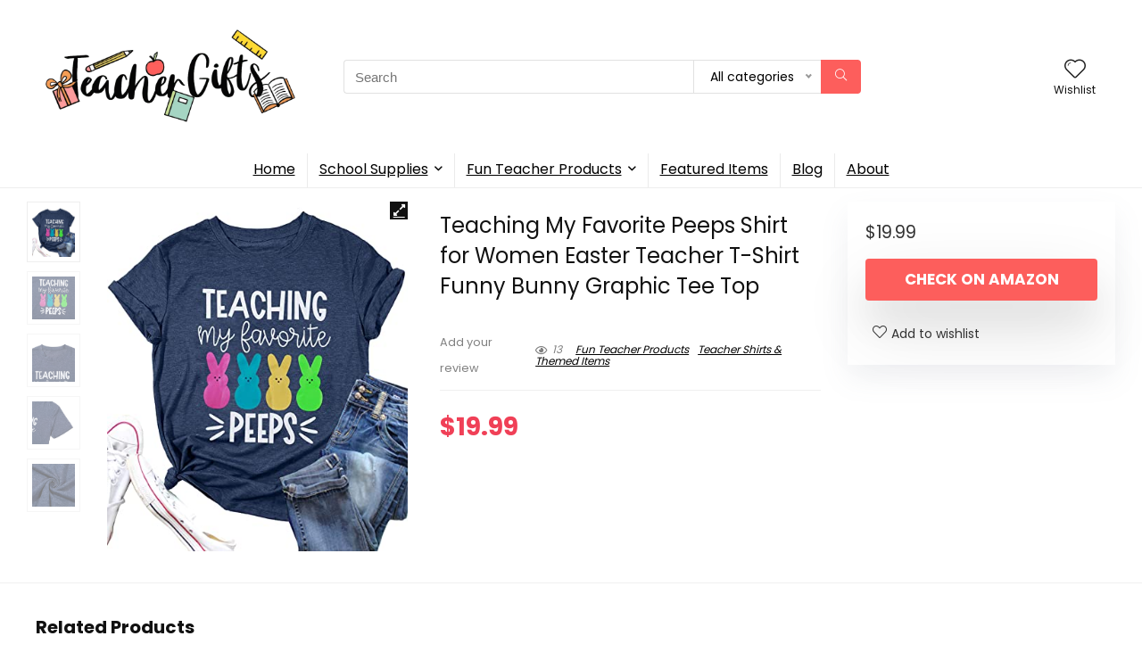

--- FILE ---
content_type: text/html; charset=UTF-8
request_url: https://ideasforteachergifts.com/product/teaching-my-favorite-peeps-shirt-for-women-easter-teacher-t-shirt-funny-bunny-graphic-tee-top/
body_size: 38258
content:
<!DOCTYPE html>
<html lang="en-US">
<head>
<meta charset="UTF-8" />
<meta name="viewport" content="width=device-width, initial-scale=1.0" />
<!-- feeds & pingback -->
<link rel="profile" href="http://gmpg.org/xfn/11" />
<link rel="pingback" href="https://ideasforteachergifts.com/xmlrpc.php" />
<meta name='robots' content='index, follow, max-image-preview:large, max-snippet:-1, max-video-preview:-1' />
			<!-- start/ frontend header/ WooZone -->
					<style type="text/css">
				.WooZone-price-info {
					font-size: 0.6em;
				}
				.woocommerce div.product p.price, .woocommerce div.product span.price {
					line-height: initial !important;
				}
			</style>
					<!-- end/ frontend header/ WooZone -->
		
	<!-- This site is optimized with the Yoast SEO plugin v26.8 - https://yoast.com/product/yoast-seo-wordpress/ -->
	<title>Teaching My Favorite Peeps Shirt for Women Easter Teacher T-Shirt Funny Bunny Graphic Tee Top - Teacher Gift Ideas</title>
	<link rel="canonical" href="https://ideasforteachergifts.com/product/teaching-my-favorite-peeps-shirt-for-women-easter-teacher-t-shirt-funny-bunny-graphic-tee-top/" />
	<meta property="og:locale" content="en_US" />
	<meta property="og:type" content="article" />
	<meta property="og:title" content="Teaching My Favorite Peeps Shirt for Women Easter Teacher T-Shirt Funny Bunny Graphic Tee Top - Teacher Gift Ideas" />
	<meta property="og:url" content="https://ideasforteachergifts.com/product/teaching-my-favorite-peeps-shirt-for-women-easter-teacher-t-shirt-funny-bunny-graphic-tee-top/" />
	<meta property="og:site_name" content="Teacher Gift Ideas" />
	<meta property="article:modified_time" content="2023-04-21T04:34:15+00:00" />
	<meta property="og:image" content="https://m.media-amazon.com/images/I/51V2hqlkYCL.jpg" />
	<meta property="og:image:width" content="500" />
	<meta property="og:image:height" content="500" />
	<meta property="og:image:type" content="image/jpeg" />
	<meta name="twitter:card" content="summary_large_image" />
	<script type="application/ld+json" class="yoast-schema-graph">{"@context":"https://schema.org","@graph":[{"@type":"WebPage","@id":"https://ideasforteachergifts.com/product/teaching-my-favorite-peeps-shirt-for-women-easter-teacher-t-shirt-funny-bunny-graphic-tee-top/","url":"https://ideasforteachergifts.com/product/teaching-my-favorite-peeps-shirt-for-women-easter-teacher-t-shirt-funny-bunny-graphic-tee-top/","name":"Teaching My Favorite Peeps Shirt for Women Easter Teacher T-Shirt Funny Bunny Graphic Tee Top - Teacher Gift Ideas","isPartOf":{"@id":"https://ideasforteachergifts.com/#website"},"primaryImageOfPage":{"@id":"https://ideasforteachergifts.com/product/teaching-my-favorite-peeps-shirt-for-women-easter-teacher-t-shirt-funny-bunny-graphic-tee-top/#primaryimage"},"image":{"@id":"https://ideasforteachergifts.com/product/teaching-my-favorite-peeps-shirt-for-women-easter-teacher-t-shirt-funny-bunny-graphic-tee-top/#primaryimage"},"thumbnailUrl":"https://m.media-amazon.com/images/I/51V2hqlkYCL.jpg","datePublished":"2023-01-18T02:11:46+00:00","dateModified":"2023-04-21T04:34:15+00:00","breadcrumb":{"@id":"https://ideasforteachergifts.com/product/teaching-my-favorite-peeps-shirt-for-women-easter-teacher-t-shirt-funny-bunny-graphic-tee-top/#breadcrumb"},"inLanguage":"en-US","potentialAction":[{"@type":"ReadAction","target":["https://ideasforteachergifts.com/product/teaching-my-favorite-peeps-shirt-for-women-easter-teacher-t-shirt-funny-bunny-graphic-tee-top/"]}]},{"@type":"ImageObject","inLanguage":"en-US","@id":"https://ideasforteachergifts.com/product/teaching-my-favorite-peeps-shirt-for-women-easter-teacher-t-shirt-funny-bunny-graphic-tee-top/#primaryimage","url":"https://m.media-amazon.com/images/I/51V2hqlkYCL.jpg","contentUrl":"https://m.media-amazon.com/images/I/51V2hqlkYCL.jpg","width":500,"height":500},{"@type":"BreadcrumbList","@id":"https://ideasforteachergifts.com/product/teaching-my-favorite-peeps-shirt-for-women-easter-teacher-t-shirt-funny-bunny-graphic-tee-top/#breadcrumb","itemListElement":[{"@type":"ListItem","position":1,"name":"Home","item":"https://ideasforteachergifts.com/"},{"@type":"ListItem","position":2,"name":"Shop","item":"https://ideasforteachergifts.com/shop/"},{"@type":"ListItem","position":3,"name":"Teaching My Favorite Peeps Shirt for Women Easter Teacher T-Shirt Funny Bunny Graphic Tee Top"}]},{"@type":"WebSite","@id":"https://ideasforteachergifts.com/#website","url":"https://ideasforteachergifts.com/","name":"Ideas For Teacher Gifts","description":"","publisher":{"@id":"https://ideasforteachergifts.com/#organization"},"potentialAction":[{"@type":"SearchAction","target":{"@type":"EntryPoint","urlTemplate":"https://ideasforteachergifts.com/?s={search_term_string}"},"query-input":{"@type":"PropertyValueSpecification","valueRequired":true,"valueName":"search_term_string"}}],"inLanguage":"en-US"},{"@type":"Organization","@id":"https://ideasforteachergifts.com/#organization","name":"Ideas For Teacher Gifts","url":"https://ideasforteachergifts.com/","logo":{"@type":"ImageObject","inLanguage":"en-US","@id":"https://ideasforteachergifts.com/#/schema/logo/image/","url":"http://ideasforteachergifts.com/wp-content/uploads/2023/01/Teacher-Gift-Ideas-Temp-Logo.png","contentUrl":"http://ideasforteachergifts.com/wp-content/uploads/2023/01/Teacher-Gift-Ideas-Temp-Logo.png","width":870,"height":326,"caption":"Ideas For Teacher Gifts"},"image":{"@id":"https://ideasforteachergifts.com/#/schema/logo/image/"}}]}</script>
	<!-- / Yoast SEO plugin. -->


<link rel='dns-prefetch' href='//www.googletagmanager.com' />
<link rel='dns-prefetch' href='//fonts.googleapis.com' />
<link rel="alternate" type="application/rss+xml" title="Teacher Gift Ideas &raquo; Feed" href="https://ideasforteachergifts.com/feed/" />
<link rel="alternate" type="application/rss+xml" title="Teacher Gift Ideas &raquo; Comments Feed" href="https://ideasforteachergifts.com/comments/feed/" />
<link rel="alternate" type="application/rss+xml" title="Teacher Gift Ideas &raquo; Teaching My Favorite Peeps Shirt for Women Easter Teacher T-Shirt Funny Bunny Graphic Tee Top Comments Feed" href="https://ideasforteachergifts.com/product/teaching-my-favorite-peeps-shirt-for-women-easter-teacher-t-shirt-funny-bunny-graphic-tee-top/feed/" />
<link rel="alternate" title="oEmbed (JSON)" type="application/json+oembed" href="https://ideasforteachergifts.com/wp-json/oembed/1.0/embed?url=https%3A%2F%2Fideasforteachergifts.com%2Fproduct%2Fteaching-my-favorite-peeps-shirt-for-women-easter-teacher-t-shirt-funny-bunny-graphic-tee-top%2F" />
<link rel="alternate" title="oEmbed (XML)" type="text/xml+oembed" href="https://ideasforteachergifts.com/wp-json/oembed/1.0/embed?url=https%3A%2F%2Fideasforteachergifts.com%2Fproduct%2Fteaching-my-favorite-peeps-shirt-for-women-easter-teacher-t-shirt-funny-bunny-graphic-tee-top%2F&#038;format=xml" />
		<!-- This site uses the Google Analytics by MonsterInsights plugin v9.10.0 - Using Analytics tracking - https://www.monsterinsights.com/ -->
		<!-- Note: MonsterInsights is not currently configured on this site. The site owner needs to authenticate with Google Analytics in the MonsterInsights settings panel. -->
					<!-- No tracking code set -->
				<!-- / Google Analytics by MonsterInsights -->
		<style id='wp-img-auto-sizes-contain-inline-css' type='text/css'>
img:is([sizes=auto i],[sizes^="auto," i]){contain-intrinsic-size:3000px 1500px}
/*# sourceURL=wp-img-auto-sizes-contain-inline-css */
</style>
<style id='global-styles-inline-css' type='text/css'>
:root{--wp--preset--aspect-ratio--square: 1;--wp--preset--aspect-ratio--4-3: 4/3;--wp--preset--aspect-ratio--3-4: 3/4;--wp--preset--aspect-ratio--3-2: 3/2;--wp--preset--aspect-ratio--2-3: 2/3;--wp--preset--aspect-ratio--16-9: 16/9;--wp--preset--aspect-ratio--9-16: 9/16;--wp--preset--color--black: #000000;--wp--preset--color--cyan-bluish-gray: #abb8c3;--wp--preset--color--white: #ffffff;--wp--preset--color--pale-pink: #f78da7;--wp--preset--color--vivid-red: #cf2e2e;--wp--preset--color--luminous-vivid-orange: #ff6900;--wp--preset--color--luminous-vivid-amber: #fcb900;--wp--preset--color--light-green-cyan: #7bdcb5;--wp--preset--color--vivid-green-cyan: #00d084;--wp--preset--color--pale-cyan-blue: #8ed1fc;--wp--preset--color--vivid-cyan-blue: #0693e3;--wp--preset--color--vivid-purple: #9b51e0;--wp--preset--color--main: var(--rehub-main-color);--wp--preset--color--secondary: var(--rehub-sec-color);--wp--preset--color--buttonmain: var(--rehub-main-btn-bg);--wp--preset--color--cyan-grey: #abb8c3;--wp--preset--color--orange-light: #fcb900;--wp--preset--color--red: #cf2e2e;--wp--preset--color--red-bright: #f04057;--wp--preset--color--vivid-green: #00d084;--wp--preset--color--orange: #ff6900;--wp--preset--color--blue: #0693e3;--wp--preset--gradient--vivid-cyan-blue-to-vivid-purple: linear-gradient(135deg,rgb(6,147,227) 0%,rgb(155,81,224) 100%);--wp--preset--gradient--light-green-cyan-to-vivid-green-cyan: linear-gradient(135deg,rgb(122,220,180) 0%,rgb(0,208,130) 100%);--wp--preset--gradient--luminous-vivid-amber-to-luminous-vivid-orange: linear-gradient(135deg,rgb(252,185,0) 0%,rgb(255,105,0) 100%);--wp--preset--gradient--luminous-vivid-orange-to-vivid-red: linear-gradient(135deg,rgb(255,105,0) 0%,rgb(207,46,46) 100%);--wp--preset--gradient--very-light-gray-to-cyan-bluish-gray: linear-gradient(135deg,rgb(238,238,238) 0%,rgb(169,184,195) 100%);--wp--preset--gradient--cool-to-warm-spectrum: linear-gradient(135deg,rgb(74,234,220) 0%,rgb(151,120,209) 20%,rgb(207,42,186) 40%,rgb(238,44,130) 60%,rgb(251,105,98) 80%,rgb(254,248,76) 100%);--wp--preset--gradient--blush-light-purple: linear-gradient(135deg,rgb(255,206,236) 0%,rgb(152,150,240) 100%);--wp--preset--gradient--blush-bordeaux: linear-gradient(135deg,rgb(254,205,165) 0%,rgb(254,45,45) 50%,rgb(107,0,62) 100%);--wp--preset--gradient--luminous-dusk: linear-gradient(135deg,rgb(255,203,112) 0%,rgb(199,81,192) 50%,rgb(65,88,208) 100%);--wp--preset--gradient--pale-ocean: linear-gradient(135deg,rgb(255,245,203) 0%,rgb(182,227,212) 50%,rgb(51,167,181) 100%);--wp--preset--gradient--electric-grass: linear-gradient(135deg,rgb(202,248,128) 0%,rgb(113,206,126) 100%);--wp--preset--gradient--midnight: linear-gradient(135deg,rgb(2,3,129) 0%,rgb(40,116,252) 100%);--wp--preset--font-size--small: 13px;--wp--preset--font-size--medium: 20px;--wp--preset--font-size--large: 36px;--wp--preset--font-size--x-large: 42px;--wp--preset--font-family--system-font: -apple-system,BlinkMacSystemFont,"Segoe UI",Roboto,Oxygen-Sans,Ubuntu,Cantarell,"Helvetica Neue",sans-serif;--wp--preset--font-family--rh-nav-font: var(--rehub-nav-font,-apple-system,BlinkMacSystemFont,"Segoe UI",Roboto,Oxygen-Sans,Ubuntu,Cantarell,"Helvetica Neue",sans-serif);--wp--preset--font-family--rh-head-font: var(--rehub-head-font,-apple-system,BlinkMacSystemFont,"Segoe UI",Roboto,Oxygen-Sans,Ubuntu,Cantarell,"Helvetica Neue",sans-serif);--wp--preset--font-family--rh-btn-font: var(--rehub-btn-font,-apple-system,BlinkMacSystemFont,"Segoe UI",Roboto,Oxygen-Sans,Ubuntu,Cantarell,"Helvetica Neue",sans-serif);--wp--preset--font-family--rh-body-font: var(--rehub-body-font,-apple-system,BlinkMacSystemFont,"Segoe UI",Roboto,Oxygen-Sans,Ubuntu,Cantarell,"Helvetica Neue",sans-serif);--wp--preset--spacing--20: 0.44rem;--wp--preset--spacing--30: 0.67rem;--wp--preset--spacing--40: 1rem;--wp--preset--spacing--50: 1.5rem;--wp--preset--spacing--60: 2.25rem;--wp--preset--spacing--70: 3.38rem;--wp--preset--spacing--80: 5.06rem;--wp--preset--shadow--natural: 6px 6px 9px rgba(0, 0, 0, 0.2);--wp--preset--shadow--deep: 12px 12px 50px rgba(0, 0, 0, 0.4);--wp--preset--shadow--sharp: 6px 6px 0px rgba(0, 0, 0, 0.2);--wp--preset--shadow--outlined: 6px 6px 0px -3px rgb(255, 255, 255), 6px 6px rgb(0, 0, 0);--wp--preset--shadow--crisp: 6px 6px 0px rgb(0, 0, 0);}:root { --wp--style--global--content-size: 760px;--wp--style--global--wide-size: 900px; }:where(body) { margin: 0; }.wp-site-blocks > .alignleft { float: left; margin-right: 2em; }.wp-site-blocks > .alignright { float: right; margin-left: 2em; }.wp-site-blocks > .aligncenter { justify-content: center; margin-left: auto; margin-right: auto; }:where(.is-layout-flex){gap: 0.5em;}:where(.is-layout-grid){gap: 0.5em;}.is-layout-flow > .alignleft{float: left;margin-inline-start: 0;margin-inline-end: 2em;}.is-layout-flow > .alignright{float: right;margin-inline-start: 2em;margin-inline-end: 0;}.is-layout-flow > .aligncenter{margin-left: auto !important;margin-right: auto !important;}.is-layout-constrained > .alignleft{float: left;margin-inline-start: 0;margin-inline-end: 2em;}.is-layout-constrained > .alignright{float: right;margin-inline-start: 2em;margin-inline-end: 0;}.is-layout-constrained > .aligncenter{margin-left: auto !important;margin-right: auto !important;}.is-layout-constrained > :where(:not(.alignleft):not(.alignright):not(.alignfull)){max-width: var(--wp--style--global--content-size);margin-left: auto !important;margin-right: auto !important;}.is-layout-constrained > .alignwide{max-width: var(--wp--style--global--wide-size);}body .is-layout-flex{display: flex;}.is-layout-flex{flex-wrap: wrap;align-items: center;}.is-layout-flex > :is(*, div){margin: 0;}body .is-layout-grid{display: grid;}.is-layout-grid > :is(*, div){margin: 0;}body{padding-top: 0px;padding-right: 0px;padding-bottom: 0px;padding-left: 0px;}a:where(:not(.wp-element-button)){text-decoration: none;}h1{font-size: 29px;line-height: 34px;margin-top: 10px;margin-bottom: 31px;}h2{font-size: 25px;line-height: 31px;margin-top: 10px;margin-bottom: 31px;}h3{font-size: 20px;line-height: 28px;margin-top: 10px;margin-bottom: 25px;}h4{font-size: 18px;line-height: 24px;margin-top: 10px;margin-bottom: 18px;}h5{font-size: 16px;line-height: 20px;margin-top: 10px;margin-bottom: 15px;}h6{font-size: 14px;line-height: 20px;margin-top: 0px;margin-bottom: 10px;}:root :where(.wp-element-button, .wp-block-button__link){background-color: #32373c;border-width: 0;color: #fff;font-family: inherit;font-size: inherit;font-style: inherit;font-weight: inherit;letter-spacing: inherit;line-height: inherit;padding-top: calc(0.667em + 2px);padding-right: calc(1.333em + 2px);padding-bottom: calc(0.667em + 2px);padding-left: calc(1.333em + 2px);text-decoration: none;text-transform: inherit;}.has-black-color{color: var(--wp--preset--color--black) !important;}.has-cyan-bluish-gray-color{color: var(--wp--preset--color--cyan-bluish-gray) !important;}.has-white-color{color: var(--wp--preset--color--white) !important;}.has-pale-pink-color{color: var(--wp--preset--color--pale-pink) !important;}.has-vivid-red-color{color: var(--wp--preset--color--vivid-red) !important;}.has-luminous-vivid-orange-color{color: var(--wp--preset--color--luminous-vivid-orange) !important;}.has-luminous-vivid-amber-color{color: var(--wp--preset--color--luminous-vivid-amber) !important;}.has-light-green-cyan-color{color: var(--wp--preset--color--light-green-cyan) !important;}.has-vivid-green-cyan-color{color: var(--wp--preset--color--vivid-green-cyan) !important;}.has-pale-cyan-blue-color{color: var(--wp--preset--color--pale-cyan-blue) !important;}.has-vivid-cyan-blue-color{color: var(--wp--preset--color--vivid-cyan-blue) !important;}.has-vivid-purple-color{color: var(--wp--preset--color--vivid-purple) !important;}.has-main-color{color: var(--wp--preset--color--main) !important;}.has-secondary-color{color: var(--wp--preset--color--secondary) !important;}.has-buttonmain-color{color: var(--wp--preset--color--buttonmain) !important;}.has-cyan-grey-color{color: var(--wp--preset--color--cyan-grey) !important;}.has-orange-light-color{color: var(--wp--preset--color--orange-light) !important;}.has-red-color{color: var(--wp--preset--color--red) !important;}.has-red-bright-color{color: var(--wp--preset--color--red-bright) !important;}.has-vivid-green-color{color: var(--wp--preset--color--vivid-green) !important;}.has-orange-color{color: var(--wp--preset--color--orange) !important;}.has-blue-color{color: var(--wp--preset--color--blue) !important;}.has-black-background-color{background-color: var(--wp--preset--color--black) !important;}.has-cyan-bluish-gray-background-color{background-color: var(--wp--preset--color--cyan-bluish-gray) !important;}.has-white-background-color{background-color: var(--wp--preset--color--white) !important;}.has-pale-pink-background-color{background-color: var(--wp--preset--color--pale-pink) !important;}.has-vivid-red-background-color{background-color: var(--wp--preset--color--vivid-red) !important;}.has-luminous-vivid-orange-background-color{background-color: var(--wp--preset--color--luminous-vivid-orange) !important;}.has-luminous-vivid-amber-background-color{background-color: var(--wp--preset--color--luminous-vivid-amber) !important;}.has-light-green-cyan-background-color{background-color: var(--wp--preset--color--light-green-cyan) !important;}.has-vivid-green-cyan-background-color{background-color: var(--wp--preset--color--vivid-green-cyan) !important;}.has-pale-cyan-blue-background-color{background-color: var(--wp--preset--color--pale-cyan-blue) !important;}.has-vivid-cyan-blue-background-color{background-color: var(--wp--preset--color--vivid-cyan-blue) !important;}.has-vivid-purple-background-color{background-color: var(--wp--preset--color--vivid-purple) !important;}.has-main-background-color{background-color: var(--wp--preset--color--main) !important;}.has-secondary-background-color{background-color: var(--wp--preset--color--secondary) !important;}.has-buttonmain-background-color{background-color: var(--wp--preset--color--buttonmain) !important;}.has-cyan-grey-background-color{background-color: var(--wp--preset--color--cyan-grey) !important;}.has-orange-light-background-color{background-color: var(--wp--preset--color--orange-light) !important;}.has-red-background-color{background-color: var(--wp--preset--color--red) !important;}.has-red-bright-background-color{background-color: var(--wp--preset--color--red-bright) !important;}.has-vivid-green-background-color{background-color: var(--wp--preset--color--vivid-green) !important;}.has-orange-background-color{background-color: var(--wp--preset--color--orange) !important;}.has-blue-background-color{background-color: var(--wp--preset--color--blue) !important;}.has-black-border-color{border-color: var(--wp--preset--color--black) !important;}.has-cyan-bluish-gray-border-color{border-color: var(--wp--preset--color--cyan-bluish-gray) !important;}.has-white-border-color{border-color: var(--wp--preset--color--white) !important;}.has-pale-pink-border-color{border-color: var(--wp--preset--color--pale-pink) !important;}.has-vivid-red-border-color{border-color: var(--wp--preset--color--vivid-red) !important;}.has-luminous-vivid-orange-border-color{border-color: var(--wp--preset--color--luminous-vivid-orange) !important;}.has-luminous-vivid-amber-border-color{border-color: var(--wp--preset--color--luminous-vivid-amber) !important;}.has-light-green-cyan-border-color{border-color: var(--wp--preset--color--light-green-cyan) !important;}.has-vivid-green-cyan-border-color{border-color: var(--wp--preset--color--vivid-green-cyan) !important;}.has-pale-cyan-blue-border-color{border-color: var(--wp--preset--color--pale-cyan-blue) !important;}.has-vivid-cyan-blue-border-color{border-color: var(--wp--preset--color--vivid-cyan-blue) !important;}.has-vivid-purple-border-color{border-color: var(--wp--preset--color--vivid-purple) !important;}.has-main-border-color{border-color: var(--wp--preset--color--main) !important;}.has-secondary-border-color{border-color: var(--wp--preset--color--secondary) !important;}.has-buttonmain-border-color{border-color: var(--wp--preset--color--buttonmain) !important;}.has-cyan-grey-border-color{border-color: var(--wp--preset--color--cyan-grey) !important;}.has-orange-light-border-color{border-color: var(--wp--preset--color--orange-light) !important;}.has-red-border-color{border-color: var(--wp--preset--color--red) !important;}.has-red-bright-border-color{border-color: var(--wp--preset--color--red-bright) !important;}.has-vivid-green-border-color{border-color: var(--wp--preset--color--vivid-green) !important;}.has-orange-border-color{border-color: var(--wp--preset--color--orange) !important;}.has-blue-border-color{border-color: var(--wp--preset--color--blue) !important;}.has-vivid-cyan-blue-to-vivid-purple-gradient-background{background: var(--wp--preset--gradient--vivid-cyan-blue-to-vivid-purple) !important;}.has-light-green-cyan-to-vivid-green-cyan-gradient-background{background: var(--wp--preset--gradient--light-green-cyan-to-vivid-green-cyan) !important;}.has-luminous-vivid-amber-to-luminous-vivid-orange-gradient-background{background: var(--wp--preset--gradient--luminous-vivid-amber-to-luminous-vivid-orange) !important;}.has-luminous-vivid-orange-to-vivid-red-gradient-background{background: var(--wp--preset--gradient--luminous-vivid-orange-to-vivid-red) !important;}.has-very-light-gray-to-cyan-bluish-gray-gradient-background{background: var(--wp--preset--gradient--very-light-gray-to-cyan-bluish-gray) !important;}.has-cool-to-warm-spectrum-gradient-background{background: var(--wp--preset--gradient--cool-to-warm-spectrum) !important;}.has-blush-light-purple-gradient-background{background: var(--wp--preset--gradient--blush-light-purple) !important;}.has-blush-bordeaux-gradient-background{background: var(--wp--preset--gradient--blush-bordeaux) !important;}.has-luminous-dusk-gradient-background{background: var(--wp--preset--gradient--luminous-dusk) !important;}.has-pale-ocean-gradient-background{background: var(--wp--preset--gradient--pale-ocean) !important;}.has-electric-grass-gradient-background{background: var(--wp--preset--gradient--electric-grass) !important;}.has-midnight-gradient-background{background: var(--wp--preset--gradient--midnight) !important;}.has-small-font-size{font-size: var(--wp--preset--font-size--small) !important;}.has-medium-font-size{font-size: var(--wp--preset--font-size--medium) !important;}.has-large-font-size{font-size: var(--wp--preset--font-size--large) !important;}.has-x-large-font-size{font-size: var(--wp--preset--font-size--x-large) !important;}.has-system-font-font-family{font-family: var(--wp--preset--font-family--system-font) !important;}.has-rh-nav-font-font-family{font-family: var(--wp--preset--font-family--rh-nav-font) !important;}.has-rh-head-font-font-family{font-family: var(--wp--preset--font-family--rh-head-font) !important;}.has-rh-btn-font-font-family{font-family: var(--wp--preset--font-family--rh-btn-font) !important;}.has-rh-body-font-font-family{font-family: var(--wp--preset--font-family--rh-body-font) !important;}
:where(.wp-block-post-template.is-layout-flex){gap: 1.25em;}:where(.wp-block-post-template.is-layout-grid){gap: 1.25em;}
:where(.wp-block-term-template.is-layout-flex){gap: 1.25em;}:where(.wp-block-term-template.is-layout-grid){gap: 1.25em;}
:where(.wp-block-columns.is-layout-flex){gap: 2em;}:where(.wp-block-columns.is-layout-grid){gap: 2em;}
:root :where(.wp-block-pullquote){font-size: 1.5em;line-height: 1.6;}
:root :where(.wp-block-post-title){margin-top: 4px;margin-right: 0;margin-bottom: 15px;margin-left: 0;}
:root :where(.wp-block-image){margin-top: 0px;margin-bottom: 31px;}
:root :where(.wp-block-media-text){margin-top: 0px;margin-bottom: 31px;}
:root :where(.wp-block-post-content){font-size: 16px;line-height: 28px;}
/*# sourceURL=global-styles-inline-css */
</style>
<style id='woocommerce-inline-inline-css' type='text/css'>
.woocommerce form .form-row .required { visibility: visible; }
/*# sourceURL=woocommerce-inline-inline-css */
</style>
<style id='wcz-customizer-custom-css-inline-css' type='text/css'>
body.woocommerce .woocommerce-breadcrumb{display:none !important;}body.woocommerce.wcz-woocommerce ul.products li.product .price,
					body.wcz-woocommerce .products .product .price,
                    body.wcz-wooblocks ul.wc-block-grid__products li.wc-block-grid__product .wc-block-grid__product-price__value,
                    body.wcz-wooblocks ul.wc-block-grid__products li.wc-block-grid__product .wc-block-grid__product-price ins{color:#000000 !important;}body.wcz-wooblocks ul.wc-block-grid__products li.wc-block-grid__product .wc-block-grid__product-price del{color:rgba(0, 0, 0, 0.45);}
/*# sourceURL=wcz-customizer-custom-css-inline-css */
</style>
<link rel='stylesheet' id='wpo_min-header-0-css' href='https://ideasforteachergifts.com/wp-content/cache/wpo-minify/1768920826/assets/wpo-minify-header-5905efa7.min.css' type='text/css' media='all' />
<script type="text/template" id="tmpl-variation-template">
	<div class="woocommerce-variation-description">{{{ data.variation.variation_description }}}</div>
	<div class="woocommerce-variation-price">{{{ data.variation.price_html }}}</div>
	<div class="woocommerce-variation-availability">{{{ data.variation.availability_html }}}</div>
</script>
<script type="text/template" id="tmpl-unavailable-variation-template">
	<p role="alert">Sorry, this product is unavailable. Please choose a different combination.</p>
</script>
<script type="text/javascript" id="wpo_min-header-0-js-extra">
/* <![CDATA[ */
var postviewvar = {"rhpost_ajax_url":"https://ideasforteachergifts.com/wp-content/plugins/rehub-framework/includes/rehub_ajax.php","post_id":"9751"};
//# sourceURL=wpo_min-header-0-js-extra
/* ]]> */
</script>
<script type="text/javascript" src="https://ideasforteachergifts.com/wp-content/cache/wpo-minify/1768920826/assets/wpo-minify-header-34a618af.min.js" id="wpo_min-header-0-js"></script>
<script type="text/javascript" id="wpo_min-header-1-js-extra">
/* <![CDATA[ */
var wc_add_to_cart_params = {"ajax_url":"/wp-admin/admin-ajax.php","wc_ajax_url":"/?wc-ajax=%%endpoint%%","i18n_view_cart":"View cart","cart_url":"https://ideasforteachergifts.com/cart/","is_cart":"","cart_redirect_after_add":"no","i18n_added_to_cart":"Has been added to cart."};
var wc_single_product_params = {"i18n_required_rating_text":"Please select a rating","i18n_rating_options":["1 of 5 stars","2 of 5 stars","3 of 5 stars","4 of 5 stars","5 of 5 stars"],"i18n_product_gallery_trigger_text":"View full-screen image gallery","review_rating_required":"yes","flexslider":{"rtl":false,"animation":"slide","smoothHeight":true,"directionNav":false,"controlNav":"thumbnails","slideshow":false,"animationSpeed":500,"animationLoop":false,"allowOneSlide":false},"zoom_enabled":"1","zoom_options":[],"photoswipe_enabled":"1","photoswipe_options":{"shareEl":false,"closeOnScroll":false,"history":false,"hideAnimationDuration":0,"showAnimationDuration":0},"flexslider_enabled":"1"};
var woocommerce_params = {"ajax_url":"/wp-admin/admin-ajax.php","wc_ajax_url":"/?wc-ajax=%%endpoint%%","i18n_password_show":"Show password","i18n_password_hide":"Hide password"};
//# sourceURL=wpo_min-header-1-js-extra
/* ]]> */
</script>
<script type="text/javascript" src="https://ideasforteachergifts.com/wp-content/cache/wpo-minify/1768920826/assets/wpo-minify-header-1d146c15.min.js" id="wpo_min-header-1-js" defer="defer" data-wp-strategy="defer"></script>
<script type="text/javascript" id="wpo_min-header-2-js-extra">
/* <![CDATA[ */
var woozone_vars = {"ajax_url":"https://ideasforteachergifts.com/wp-admin/admin-ajax.php","checkout_url":"https://ideasforteachergifts.com/checkout/","lang":{"loading":"Loading...","closing":"Closing...","saving":"Saving...","updating":"Updating...","amzcart_checkout":"checkout done","amzcart_cancel":"canceled","amzcart_checkout_msg":"all good","amzcart_cancel_msg":"You must check or cancel all amazon shops!","available_yes":"available","available_no":"not available","load_cross_sell_box":"Frequently Bought Together Loading..."}};
var _wpUtilSettings = {"ajax":{"url":"/wp-admin/admin-ajax.php"}};
//# sourceURL=wpo_min-header-2-js-extra
/* ]]> */
</script>
<script type="text/javascript" src="https://ideasforteachergifts.com/wp-content/cache/wpo-minify/1768920826/assets/wpo-minify-header-72c02a37.min.js" id="wpo_min-header-2-js"></script>
<script type="text/javascript" id="wpo_min-header-3-js-extra">
/* <![CDATA[ */
var _wpUtilSettings = {"ajax":{"url":"/wp-admin/admin-ajax.php"}};
var wc_add_to_cart_variation_params = {"wc_ajax_url":"/?wc-ajax=%%endpoint%%","i18n_no_matching_variations_text":"Sorry, no products matched your selection. Please choose a different combination.","i18n_make_a_selection_text":"Please select some product options before adding this product to your cart.","i18n_unavailable_text":"Sorry, this product is unavailable. Please choose a different combination.","i18n_reset_alert_text":"Your selection has been reset. Please select some product options before adding this product to your cart."};
var wc_cart_fragments_params = {"ajax_url":"/wp-admin/admin-ajax.php","wc_ajax_url":"/?wc-ajax=%%endpoint%%","cart_hash_key":"wc_cart_hash_de6e0a987065d3eb99d1030a54d83d1c","fragment_name":"wc_fragments_de6e0a987065d3eb99d1030a54d83d1c","request_timeout":"5000"};
//# sourceURL=wpo_min-header-3-js-extra
/* ]]> */
</script>
<script type="text/javascript" src="https://ideasforteachergifts.com/wp-content/cache/wpo-minify/1768920826/assets/wpo-minify-header-1a202729.min.js" id="wpo_min-header-3-js" defer="defer" data-wp-strategy="defer"></script>

<!-- Google tag (gtag.js) snippet added by Site Kit -->
<!-- Google Analytics snippet added by Site Kit -->
<script type="text/javascript" src="https://www.googletagmanager.com/gtag/js?id=G-C70P1JG8F9" id="google_gtagjs-js" async></script>
<script type="text/javascript" id="google_gtagjs-js-after">
/* <![CDATA[ */
window.dataLayer = window.dataLayer || [];function gtag(){dataLayer.push(arguments);}
gtag("set","linker",{"domains":["ideasforteachergifts.com"]});
gtag("js", new Date());
gtag("set", "developer_id.dZTNiMT", true);
gtag("config", "G-C70P1JG8F9");
//# sourceURL=google_gtagjs-js-after
/* ]]> */
</script>
<link rel="https://api.w.org/" href="https://ideasforteachergifts.com/wp-json/" /><link rel="alternate" title="JSON" type="application/json" href="https://ideasforteachergifts.com/wp-json/wp/v2/product/9751" /><link rel="EditURI" type="application/rsd+xml" title="RSD" href="https://ideasforteachergifts.com/xmlrpc.php?rsd" />
<meta name="generator" content="WordPress 6.9" />
<meta name="generator" content="WooCommerce 10.4.3" />
<link rel='shortlink' href='https://ideasforteachergifts.com/?p=9751' />
<meta name="generator" content="Site Kit by Google 1.170.0" /><meta name="follow.[base64]" content="6QfH4fzLG39EfjEFYPCh"/><link rel="preload" href="https://ideasforteachergifts.com/wp-content/themes/rehub-theme/fonts/rhicons.woff2?3oibrk" as="font" type="font/woff2" crossorigin="crossorigin"><style type="text/css"> @media (min-width:1025px){header .logo-section{padding:30px 0;}}nav.top_menu > ul > li > a{font-weight:normal;}.rehub_feat_block div.offer_title,.rh_wrapper_video_playlist .rh_video_title_and_time .rh_video_title,.main_slider .flex-overlay h2,.related_articles ul li > a,h1,h2,h3,h4,h5,h6,.widget .title,.title h1,.title h5,.related_articles .related_title,#comments .title_comments,.commentlist .comment-author .fn,.commentlist .comment-author .fn a,.rate_bar_wrap .review-top .review-text span.review-header,.wpsm-numbox.wpsm-style6 span.num,.wpsm-numbox.wpsm-style5 span.num,.rehub-main-font,.logo .textlogo,.wp-block-quote.is-style-large,.comment-respond h3,.related_articles .related_title,.re_title_inmodal{font-family:"Poppins",trebuchet ms;font-style:normal;}.main_slider .flex-overlay h2,h1,h2,h3,h4,h5,h6,.title h1,.title h5,.comment-respond h3{font-weight:700;}:root{--rehub-head-font:Poppins;}.sidebar,.rehub-body-font,body{font-family:"Poppins",arial !important;font-weight:normal;font-style:normal;}:root{--rehub-body-font:Poppins;}header .main-nav,.main-nav.dark_style,.header_one_row .main-nav{background:none repeat scroll 0 0 #ffffff!important;box-shadow:none;}.main-nav{border-bottom:none;border-top:none;}.dl-menuwrapper .dl-menu{margin:0 !important}.header_top_wrap{background:none repeat scroll 0 0 #7000f4!important;}.header-top,.header_top_wrap{border:none !important}.header_top_wrap .user-ava-intop:after,.header-top .top-nav > ul > li > a,.header-top a.cart-contents,.header_top_wrap .icon-search-onclick:before,.header-top .top-social,.header-top .top-social a{color:#f4f4f4 !important;}.header-top .top-nav li{border:none !important;}nav.top_menu > ul > li > a{color:#000000 !important;}nav.top_menu > ul > li > a:hover{box-shadow:none;}.responsive_nav_wrap{background:none repeat scroll 0 0 #ffffff!important;box-shadow:none;}.main-nav{border-bottom:none;border-top:none;}.dl-menuwrapper .dl-menu{margin:0 !important}.responsive_nav_wrap .user-ava-intop:after,.dl-menuwrapper button i,.responsive_nav_wrap .rh-header-icon{color:#000000 !important;}.dl-menuwrapper button svg line{stroke:#000000 !important;}#main_header,.is-sticky .logo_section_wrap,.sticky-active.logo_section_wrap{background-color:#ffffff !important}.main-nav.white_style{border-top:none}nav.top_menu > ul:not(.off-canvas) > li > a:after{top:auto;bottom:0}.header-top{border:none;}.left-sidebar-archive .main-side{float:right;}.left-sidebar-archive .sidebar{float:left}.footer-bottom{background-color:#e5e5e5 !important}.footer-bottom .footer_widget{border:none !important} .widget .title:after{border-bottom:2px solid #000000;}.rehub-main-color-border,nav.top_menu > ul > li.vertical-menu.border-main-color .sub-menu,.rh-main-bg-hover:hover,.wp-block-quote,ul.def_btn_link_tabs li.active a,.wp-block-pullquote{border-color:#000000;}.wpsm_promobox.rehub_promobox{border-left-color:#000000!important;}.color_link{color:#000000 !important;}.featured_slider:hover .score,article.post .wpsm_toplist_heading:before{border-color:#000000;}.btn_more:hover,.tw-pagination .current{border:1px solid #000000;color:#fff}.rehub_woo_review .rehub_woo_tabs_menu li.current{border-top:3px solid #000000;}.gallery-pics .gp-overlay{box-shadow:0 0 0 4px #000000 inset;}.post .rehub_woo_tabs_menu li.current,.woocommerce div.product .woocommerce-tabs ul.tabs li.active{border-top:2px solid #000000;}.rething_item a.cat{border-bottom-color:#000000}nav.top_menu ul li ul.sub-menu{border-bottom:2px solid #000000;}.widget.deal_daywoo,.elementor-widget-wpsm_woofeatured .deal_daywoo{border:3px solid #000000;padding:20px;background:#fff;}.deal_daywoo .wpsm-bar-bar{background-color:#000000 !important} #buddypress div.item-list-tabs ul li.selected a span,#buddypress div.item-list-tabs ul li.current a span,#buddypress div.item-list-tabs ul li a span,.user-profile-div .user-menu-tab > li.active > a,.user-profile-div .user-menu-tab > li.active > a:focus,.user-profile-div .user-menu-tab > li.active > a:hover,.news_in_thumb:hover a.rh-label-string,.news_out_thumb:hover a.rh-label-string,.col-feat-grid:hover a.rh-label-string,.carousel-style-deal .re_carousel .controls,.re_carousel .controls:hover,.openedprevnext .postNavigation .postnavprev,.postNavigation .postnavprev:hover,.top_chart_pagination a.selected,.flex-control-paging li a.flex-active,.flex-control-paging li a:hover,.btn_more:hover,body .tabs-menu li:hover,body .tabs-menu li.current,.featured_slider:hover .score,#bbp_user_edit_submit,.bbp-topic-pagination a,.bbp-topic-pagination a,.custom-checkbox label.checked:after,.slider_post .caption,ul.postpagination li.active a,ul.postpagination li:hover a,ul.postpagination li a:focus,.top_theme h5 strong,.re_carousel .text:after,#topcontrol:hover,.main_slider .flex-overlay:hover a.read-more,.rehub_chimp #mc_embed_signup input#mc-embedded-subscribe,#rank_1.rank_count,#toplistmenu > ul li:before,.rehub_chimp:before,.wpsm-members > strong:first-child,.r_catbox_btn,.wpcf7 .wpcf7-submit,.wpsm_pretty_hover li:hover,.wpsm_pretty_hover li.current,.rehub-main-color-bg,.togglegreedybtn:after,.rh-bg-hover-color:hover a.rh-label-string,.rh-main-bg-hover:hover,.rh_wrapper_video_playlist .rh_video_currently_playing,.rh_wrapper_video_playlist .rh_video_currently_playing.rh_click_video:hover,.rtmedia-list-item .rtmedia-album-media-count,.tw-pagination .current,.dokan-dashboard .dokan-dash-sidebar ul.dokan-dashboard-menu li.active,.dokan-dashboard .dokan-dash-sidebar ul.dokan-dashboard-menu li:hover,.dokan-dashboard .dokan-dash-sidebar ul.dokan-dashboard-menu li.dokan-common-links a:hover,#ywqa-submit-question,.woocommerce .widget_price_filter .ui-slider .ui-slider-range,.rh-hov-bor-line > a:after,nav.top_menu > ul:not(.off-canvas) > li > a:after,.rh-border-line:after,.wpsm-table.wpsm-table-main-color table tr th,.rh-hov-bg-main-slide:before,.rh-hov-bg-main-slidecol .col_item:before,.mvx-tablink.active::before{background:#000000;}@media (max-width:767px){.postNavigation .postnavprev{background:#000000;}}.rh-main-bg-hover:hover,.rh-main-bg-hover:hover .whitehovered,.user-profile-div .user-menu-tab > li.active > a{color:#fff !important} a,.carousel-style-deal .deal-item .priced_block .price_count ins,nav.top_menu ul li.menu-item-has-children ul li.menu-item-has-children > a:before,.flexslider .fa-pulse,.footer-bottom .widget .f_menu li a:hover,.comment_form h3 a,.bbp-body li.bbp-forum-info > a:hover,.bbp-body li.bbp-topic-title > a:hover,#subscription-toggle a:before,#favorite-toggle a:before,.aff_offer_links .aff_name a,.rh-deal-price,.commentlist .comment-content small a,.related_articles .title_cat_related a,article em.emph,.campare_table table.one td strong.red,.sidebar .tabs-item .detail p a,.footer-bottom .widget .title span,footer p a,.welcome-frase strong,article.post .wpsm_toplist_heading:before,.post a.color_link,.categoriesbox:hover h3 a:after,.bbp-body li.bbp-forum-info > a,.bbp-body li.bbp-topic-title > a,.widget .title i,.woocommerce-MyAccount-navigation ul li.is-active a,.category-vendormenu li.current a,.deal_daywoo .title,.rehub-main-color,.wpsm_pretty_colored ul li.current a,.wpsm_pretty_colored ul li.current,.rh-heading-hover-color:hover h2 a,.rh-heading-hover-color:hover h3 a,.rh-heading-hover-color:hover h4 a,.rh-heading-hover-color:hover h5 a,.rh-heading-hover-color:hover h3,.rh-heading-hover-color:hover h2,.rh-heading-hover-color:hover h4,.rh-heading-hover-color:hover h5,.rh-heading-hover-color:hover .rh-heading-hover-item a,.rh-heading-icon:before,.widget_layered_nav ul li.chosen a:before,.wp-block-quote.is-style-large p,ul.page-numbers li span.current,ul.page-numbers li a:hover,ul.page-numbers li.active a,.page-link > span:not(.page-link-title),blockquote:not(.wp-block-quote) p,span.re_filtersort_btn:hover,span.active.re_filtersort_btn,.deal_daywoo .price,div.sortingloading:after{color:#000000;} .page-link > span:not(.page-link-title),.widget.widget_affegg_widget .title,.widget.top_offers .title,.widget.cegg_widget_products .title,header .header_first_style .search form.search-form [type="submit"],header .header_eight_style .search form.search-form [type="submit"],.filter_home_pick span.active,.filter_home_pick span:hover,.filter_product_pick span.active,.filter_product_pick span:hover,.rh_tab_links a.active,.rh_tab_links a:hover,.wcv-navigation ul.menu li.active,.wcv-navigation ul.menu li:hover a,form.search-form [type="submit"],.rehub-sec-color-bg,input#ywqa-submit-question,input#ywqa-send-answer,.woocommerce button.button.alt,.tabsajax span.active.re_filtersort_btn,.wpsm-table.wpsm-table-sec-color table tr th,.rh-slider-arrow,.rh-hov-bg-sec-slide:before,.rh-hov-bg-sec-slidecol .col_item:before{background:#fd5e5c !important;color:#fff !important;outline:0}.widget.widget_affegg_widget .title:after,.widget.top_offers .title:after,.widget.cegg_widget_products .title:after{border-top-color:#fd5e5c !important;}.page-link > span:not(.page-link-title){border:1px solid #fd5e5c;}.page-link > span:not(.page-link-title),.header_first_style .search form.search-form [type="submit"] i{color:#fff !important;}.rh_tab_links a.active,.rh_tab_links a:hover,.rehub-sec-color-border,nav.top_menu > ul > li.vertical-menu.border-sec-color > .sub-menu,body .rh-slider-thumbs-item--active{border-color:#fd5e5c}.rh_wrapper_video_playlist .rh_video_currently_playing,.rh_wrapper_video_playlist .rh_video_currently_playing.rh_click_video:hover{background-color:#fd5e5c;box-shadow:1200px 0 0 #fd5e5c inset;}.rehub-sec-color{color:#fd5e5c} form.search-form input[type="text"]{border-radius:4px}.news .priced_block .price_count,.blog_string .priced_block .price_count,.main_slider .price_count{margin-right:5px}.right_aff .priced_block .btn_offer_block,.right_aff .priced_block .price_count{border-radius:0 !important}form.search-form.product-search-form input[type="text"]{border-radius:4px 0 0 4px;}form.search-form [type="submit"]{border-radius:0 4px 4px 0;}.rtl form.search-form.product-search-form input[type="text"]{border-radius:0 4px 4px 0;}.rtl form.search-form [type="submit"]{border-radius:4px 0 0 4px;}.price_count,.rehub_offer_coupon,#buddypress .dir-search input[type=text],.gmw-form-wrapper input[type=text],.gmw-form-wrapper select,#buddypress a.button,.btn_more,#main_header .wpsm-button,#rh-header-cover-image .wpsm-button,#wcvendor_image_bg .wpsm-button,input[type="text"],textarea,input[type="tel"],input[type="password"],input[type="email"],input[type="url"],input[type="number"],.def_btn,input[type="submit"],input[type="button"],input[type="reset"],.rh_offer_list .offer_thumb .deal_img_wrap,.grid_onsale,.rehub-main-smooth,.re_filter_instore span.re_filtersort_btn:hover,.re_filter_instore span.active.re_filtersort_btn,#buddypress .standard-form input[type=text],#buddypress .standard-form textarea,.blacklabelprice{border-radius:4px}.news-community,.woocommerce .products.grid_woo .product,.rehub_chimp #mc_embed_signup input.email,#mc_embed_signup input#mc-embedded-subscribe,.rh_offer_list,.woo-tax-logo,#buddypress div.item-list-tabs ul li a,#buddypress form#whats-new-form,#buddypress div#invite-list,#buddypress #send-reply div.message-box,.rehub-sec-smooth,.rate-bar-bar,.rate-bar,#wcfm-main-contentainer #wcfm-content,.wcfm_welcomebox_header{border-radius:5px}#rhSplashSearch form.search-form input[type="text"],#rhSplashSearch form.search-form [type="submit"]{border-radius:0 !important} .woocommerce .woo-button-area .masked_coupon,.woocommerce a.woo_loop_btn,.woocommerce .button.checkout,.woocommerce input.button.alt,.woocommerce a.add_to_cart_button:not(.flat-woo-btn),.woocommerce-page a.add_to_cart_button:not(.flat-woo-btn),.woocommerce .single_add_to_cart_button,.woocommerce div.product form.cart .button,.woocommerce .checkout-button.button,.priced_block .btn_offer_block,.priced_block .button,.rh-deal-compact-btn,input.mdf_button,#buddypress input[type="submit"],#buddypress input[type="button"],#buddypress input[type="reset"],#buddypress button.submit,.wpsm-button.rehub_main_btn,.wcv-grid a.button,input.gmw-submit,#ws-plugin--s2member-profile-submit,#rtmedia_create_new_album,input[type="submit"].dokan-btn-theme,a.dokan-btn-theme,.dokan-btn-theme,#wcfm_membership_container a.wcfm_submit_button,.woocommerce button.button,.rehub-main-btn-bg,.woocommerce #payment #place_order,.wc-block-grid__product-add-to-cart.wp-block-button .wp-block-button__link{background:none #fd5e5c !important;color:#ffffff !important;fill:#ffffff !important;border:none !important;text-decoration:none !important;outline:0;box-shadow:-1px 6px 19px rgba(253,94,92,0.2) !important;border-radius:4px !important;}.rehub-main-btn-bg > a{color:#ffffff !important;}.woocommerce a.woo_loop_btn:hover,.woocommerce .button.checkout:hover,.woocommerce input.button.alt:hover,.woocommerce a.add_to_cart_button:not(.flat-woo-btn):hover,.woocommerce-page a.add_to_cart_button:not(.flat-woo-btn):hover,.woocommerce a.single_add_to_cart_button:hover,.woocommerce-page a.single_add_to_cart_button:hover,.woocommerce div.product form.cart .button:hover,.woocommerce-page div.product form.cart .button:hover,.woocommerce .checkout-button.button:hover,.priced_block .btn_offer_block:hover,.wpsm-button.rehub_main_btn:hover,#buddypress input[type="submit"]:hover,#buddypress input[type="button"]:hover,#buddypress input[type="reset"]:hover,#buddypress button.submit:hover,.small_post .btn:hover,.ap-pro-form-field-wrapper input[type="submit"]:hover,.wcv-grid a.button:hover,#ws-plugin--s2member-profile-submit:hover,.rething_button .btn_more:hover,#wcfm_membership_container a.wcfm_submit_button:hover,.woocommerce #payment #place_order:hover,.woocommerce button.button:hover,.rehub-main-btn-bg:hover,.rehub-main-btn-bg:hover > a,.wc-block-grid__product-add-to-cart.wp-block-button .wp-block-button__link:hover{background:none #fd5e5c !important;color:#ffffff !important;border-color:transparent;box-shadow:-1px 6px 13px rgba(253,94,92,0.4) !important;}.rehub_offer_coupon:hover{border:1px dashed #fd5e5c;}.rehub_offer_coupon:hover i.far,.rehub_offer_coupon:hover i.fal,.rehub_offer_coupon:hover i.fas{color:#fd5e5c}.re_thing_btn .rehub_offer_coupon.not_masked_coupon:hover{color:#fd5e5c !important}.woocommerce a.woo_loop_btn:active,.woocommerce .button.checkout:active,.woocommerce .button.alt:active,.woocommerce a.add_to_cart_button:not(.flat-woo-btn):active,.woocommerce-page a.add_to_cart_button:not(.flat-woo-btn):active,.woocommerce a.single_add_to_cart_button:active,.woocommerce-page a.single_add_to_cart_button:active,.woocommerce div.product form.cart .button:active,.woocommerce-page div.product form.cart .button:active,.woocommerce .checkout-button.button:active,.wpsm-button.rehub_main_btn:active,#buddypress input[type="submit"]:active,#buddypress input[type="button"]:active,#buddypress input[type="reset"]:active,#buddypress button.submit:active,.ap-pro-form-field-wrapper input[type="submit"]:active,.wcv-grid a.button:active,#ws-plugin--s2member-profile-submit:active,.woocommerce #payment #place_order:active,input[type="submit"].dokan-btn-theme:active,a.dokan-btn-theme:active,.dokan-btn-theme:active,.woocommerce button.button:active,.rehub-main-btn-bg:active,.wc-block-grid__product-add-to-cart.wp-block-button .wp-block-button__link:active{background:none #fd5e5c !important;box-shadow:0 1px 0 #999 !important;top:2px;color:#ffffff !important;}.rehub_btn_color,.rehub_chimp_flat #mc_embed_signup input#mc-embedded-subscribe{background-color:#fd5e5c;border:1px solid #fd5e5c;color:#ffffff;text-shadow:none}.rehub_btn_color:hover{color:#ffffff;background-color:#fd5e5c;border:1px solid #fd5e5c;}.rething_button .btn_more{border:1px solid #fd5e5c;color:#fd5e5c;}.rething_button .priced_block.block_btnblock .price_count{color:#fd5e5c;font-weight:normal;}.widget_merchant_list .buttons_col{background-color:#fd5e5c !important;}.widget_merchant_list .buttons_col a{color:#ffffff !important;}.rehub-svg-btn-fill svg{fill:#fd5e5c;}.rehub-svg-btn-stroke svg{stroke:#fd5e5c;}@media (max-width:767px){#float-panel-woo-area{border-top:1px solid #fd5e5c}}:root{--rehub-main-color:#000000;--rehub-sec-color:#fd5e5c;--rehub-main-btn-bg:#fd5e5c;--rehub-link-color:#000000;}.compare-full-thumbnails a{width:18%;}@media (min-width:1400px){nav.top_menu > ul > li.vertical-menu > ul > li.inner-700 > .sub-menu{min-width:850px;}.postimagetrend.two_column .wrap img{min-height:120px}.postimagetrend.two_column .wrap{height:120px}.rh-boxed-container .rh-outer-wrap{width:1380px}body{--wp--style--global--wide-size:1330px}.rh-container,.content{width:1330px;}.calcposright{right:calc((100% - 1330px)/2);}.rtl .calcposright{left:calc((100% - 1330px)/2);right:auto;}.centered-container .vc_col-sm-12 > * > .wpb_wrapper,.vc_section > .vc_row,.wcfm-membership-wrapper,body .elementor-section.elementor-section-boxed > .elementor-container,.wp-block-cover__inner-container{max-width:1330px;}.sidebar,.side-twocol,.vc_row.vc_rehub_container > .vc_col-sm-4{width:300px}.vc_row.vc_rehub_container > .vc_col-sm-8,.main-side:not(.full_width),.main_slider.flexslider{width:1000px;}}@media (min-width:1600px){.rehub_chimp h3{font-size:20px}.rh-boxed-container .rh-outer-wrap{width:1580px}.rh-container,.content{width:1530px;}.calcposright{right:calc((100% - 1530px)/2);}.rtl .calcposright{left:calc((100% - 1530px)/2);right:auto;}.rh-container.wide_width_restricted{width:1330px;}.rh-container.wide_width_restricted .calcposright{right:calc((100% - 1330px)/2);}.rtl .rh-container.wide_width_restricted .calcposright{left:calc((100% - 1330px)/2);right:auto;}.centered-container .vc_col-sm-12 > * > .wpb_wrapper,.vc_section > .vc_row,.wcfm-membership-wrapper,body .elementor-section.elementor-section-boxed > .elementor-container,.wp-block-cover__inner-container{max-width:1530px;}.sidebar,.side-twocol,.vc_row.vc_rehub_container > .vc_col-sm-4{width:300px}.vc_row.vc_rehub_container > .vc_col-sm-8,.main-side:not(.full_width),.main_slider.flexslider{width:1200px;}body{--wp--style--global--wide-size:1530px}}</style><style>nav.top_menu>ul { align-items: center;justify-content: center; }</style>	<noscript><style>.woocommerce-product-gallery{ opacity: 1 !important; }</style></noscript>
	<meta name="google-site-verification" content="4dURkB2fojfiKHFOHIKBihh8R6Bgx_fQ3dkuQKy0nr0"><meta name="generator" content="Elementor 3.34.2; features: additional_custom_breakpoints; settings: css_print_method-external, google_font-enabled, font_display-auto">
			<style>
				.e-con.e-parent:nth-of-type(n+4):not(.e-lazyloaded):not(.e-no-lazyload),
				.e-con.e-parent:nth-of-type(n+4):not(.e-lazyloaded):not(.e-no-lazyload) * {
					background-image: none !important;
				}
				@media screen and (max-height: 1024px) {
					.e-con.e-parent:nth-of-type(n+3):not(.e-lazyloaded):not(.e-no-lazyload),
					.e-con.e-parent:nth-of-type(n+3):not(.e-lazyloaded):not(.e-no-lazyload) * {
						background-image: none !important;
					}
				}
				@media screen and (max-height: 640px) {
					.e-con.e-parent:nth-of-type(n+2):not(.e-lazyloaded):not(.e-no-lazyload),
					.e-con.e-parent:nth-of-type(n+2):not(.e-lazyloaded):not(.e-no-lazyload) * {
						background-image: none !important;
					}
				}
			</style>
			<link rel="icon" href="https://ideasforteachergifts.com/wp-content/uploads/2022/05/cropped-Teacher-Gift-Ideas-1-32x32.png" sizes="32x32" />
<link rel="icon" href="https://ideasforteachergifts.com/wp-content/uploads/2022/05/cropped-Teacher-Gift-Ideas-1-192x192.png" sizes="192x192" />
<link rel="apple-touch-icon" href="https://ideasforteachergifts.com/wp-content/uploads/2022/05/cropped-Teacher-Gift-Ideas-1-180x180.png" />
<meta name="msapplication-TileImage" content="https://ideasforteachergifts.com/wp-content/uploads/2022/05/cropped-Teacher-Gift-Ideas-1-270x270.png" />
</head>
<body class="wp-singular product-template-default single single-product postid-9751 wp-embed-responsive wp-theme-rehub-theme theme-rehub-theme sfsi_actvite_theme_default woocommerce woocommerce-page woocommerce-no-js wcz-woocommerce wcz-btns wcz-btn-style-default woolentor_current_theme_rehub-theme noinnerpadding woolentor-empty-cart elementor-default elementor-kit-87">
	               
<!-- Outer Start -->
<div class="rh-outer-wrap">
    <div id="top_ankor"></div>
    <!-- HEADER -->
            <header id="main_header" class="white_style width-100p position-relative">
            <div class="header_wrap">
                                                                                    <!-- Logo section -->
<div class="logo_section_wrap hideontablet">
    <div class="rh-container">
        <div class="logo-section rh-flex-center-align tabletblockdisplay header_seven_style clearfix">
            <div class="logo">
          		          			<a href="https://ideasforteachergifts.com" class="logo_image">
                        <img src="http://ideasforteachergifts.com/wp-content/uploads/2023/01/Teacher-Gift-Ideas-Temp-Logo.png" alt="Teacher Gift Ideas" height="" width="" />
                    </a>
          		       
            </div>                       
            <div class="search head_search position-relative">
                                <form role="search" method="get" class="search-form product-search-form" action="https://ideasforteachergifts.com/">
	<label class="screen-reader-text" for="woocommerce-product-search-field-0">Search for:</label>
	<input type="text" id="woocommerce-product-search-field-0"  name="s" placeholder="Search" value="" data-enable_compare="1" data-posttype="product"  />
	<input type="hidden" name="post_type" value="product" />
	<select  name='product_cat' id='978677655' class='rh_woo_drop_cat rhhidden rhniceselect hideonmobile'>
	<option value='' selected='selected'>All categories</option>
	<option class="level-0" value="art-products">Art Teacher Gifts</option>
	<option class="level-0" value="bottle-blenders">Blender Bottles &amp; Personal Blenders</option>
	<option class="level-0" value="winter">Christmas &amp; Winter Holidays</option>
	<option class="level-0" value="classroom-library">Classroom Library</option>
	<option class="level-0" value="coaches-pe">Coaches &amp; PE Teachers</option>
	<option class="level-0" value="end-of-year">End of School Year</option>
	<option class="level-0" value="folders-binders">Folders &amp; Binders</option>
	<option class="level-0" value="fun-teacher-products">Fun Teacher Products</option>
	<option class="level-0" value="gifts-for-dance-teachers">Gifts for Dance Teachers</option>
	<option class="level-0" value="gifts-for-students">Gifts For Students</option>
	<option class="level-0" value="male-products">Male Gift Ideas</option>
	<option class="level-0" value="math-teachers">Math Teachers</option>
	<option class="level-0" value="music-products">Music Teachers</option>
	<option class="level-0" value="new-teacher-items">New Teacher Items</option>
	<option class="level-0" value="personal-faves">Personal Faves</option>
	<option class="level-0" value="personalized-gifts">Personalized Gifts</option>
	<option class="level-0" value="retirement-gifts">Retirement Gifts</option>
	<option class="level-0" value="school-supplies">School Supplies</option>
	<option class="level-0" value="science-gifts">Science Gifts</option>
	<option class="level-0" value="sublimation">Sublimation Products</option>
	<option class="level-0" value="valentines">Teacher Valentine&#8217;s Gifts</option>
	<option class="level-0" value="uncategorized">Uncategorized</option>
</select>
	<button type="submit" class="btnsearch hideonmobile"  aria-label="Search"><i class="rhicon rhi-search"></i></button>
</form>
            </div>
            <div class=" rh-flex-right-align">
                <div class="header-actions-logo rh-flex-right-align">
                    <div class="tabledisplay">
                         
                         
                                                                                <div class="celldisplay text-center">
                                                        <a href="http://ideasforteachergifts.com/wishlist-2/" class="rh-header-icon mobileinmenu rh-wishlistmenu-link" aria-label="Wishlist" data-wishcount="0">
                                                                <span class="rhicon rhi-hearttip position-relative">
                                    <span class="rh-icon-notice rhhidden rehub-main-color-bg"></span>                                </span>
                            </a>
                            <span class="heads_icon_label rehub-main-font">
                                Wishlist                            </span>                            
                            </div>
                                                                                   
                                                                        
                    </div>                     
                </div>  
            </div>                        
        </div>
    </div>
</div>
<!-- /Logo section -->  
<!-- Main Navigation -->
<div class="header_icons_menu search-form-inheader main-nav mob-logo-enabled rh-stickme white_style">  
    <div class="rh-container rh-flex-center-align logo_insticky_enabled"> 
	    <a href="https://ideasforteachergifts.com" class="logo_image_insticky"><img src="http://ideasforteachergifts.com/wp-content/uploads/2023/01/Teacher-Gift-Ideas-Temp-Logo.png" alt="Teacher Gift Ideas" /></a>    
        <nav class="top_menu"><ul id="menu-main-menu" class="menu"><li id="menu-item-440" class="menu-item menu-item-type-custom menu-item-object-custom"><a href="/">Home</a></li>
<li id="menu-item-458" class="menu-item menu-item-type-taxonomy menu-item-object-product_cat menu-item-has-children"><a href="https://ideasforteachergifts.com/product-category/school-supplies/">School Supplies</a>
<ul class="sub-menu">
	<li id="menu-item-8947" class="menu-item menu-item-type-taxonomy menu-item-object-product_cat"><a href="https://ideasforteachergifts.com/product-category/school-supplies/teacher-desk/">Teacher Desk Supplies</a></li>
	<li id="menu-item-8950" class="menu-item menu-item-type-taxonomy menu-item-object-product_cat"><a href="https://ideasforteachergifts.com/product-category/school-supplies/planners-calendars/">Planners &amp; Calendars</a></li>
	<li id="menu-item-8951" class="menu-item menu-item-type-taxonomy menu-item-object-product_cat"><a href="https://ideasforteachergifts.com/product-category/folders-binders/">Folders &amp; Binders</a></li>
	<li id="menu-item-6067" class="menu-item menu-item-type-taxonomy menu-item-object-product_cat"><a href="https://ideasforteachergifts.com/product-category/school-supplies/pencil-pouches/">Pencil Pouches &amp; Bags</a></li>
	<li id="menu-item-463" class="menu-item menu-item-type-taxonomy menu-item-object-product_cat"><a href="https://ideasforteachergifts.com/product-category/school-supplies/pencils/">Pencils</a></li>
	<li id="menu-item-8948" class="menu-item menu-item-type-taxonomy menu-item-object-product_cat"><a href="https://ideasforteachergifts.com/product-category/school-supplies/pens/">Pens</a></li>
	<li id="menu-item-462" class="menu-item menu-item-type-taxonomy menu-item-object-product_cat"><a href="https://ideasforteachergifts.com/product-category/school-supplies/markers/">Markers</a></li>
	<li id="menu-item-461" class="menu-item menu-item-type-taxonomy menu-item-object-product_cat"><a href="https://ideasforteachergifts.com/product-category/school-supplies/highlighters/">Highlighters</a></li>
	<li id="menu-item-465" class="menu-item menu-item-type-taxonomy menu-item-object-product_cat"><a href="https://ideasforteachergifts.com/product-category/school-supplies/scissors/">Scissors</a></li>
	<li id="menu-item-464" class="menu-item menu-item-type-taxonomy menu-item-object-product_cat"><a href="https://ideasforteachergifts.com/product-category/school-supplies/sticky-notes-tabs/">Sticky Notes &amp; Tabs</a></li>
	<li id="menu-item-8949" class="menu-item menu-item-type-taxonomy menu-item-object-product_cat"><a href="https://ideasforteachergifts.com/product-category/school-supplies/classroom-storage/">Classroom Organization</a></li>
	<li id="menu-item-467" class="menu-item menu-item-type-taxonomy menu-item-object-product_cat"><a href="https://ideasforteachergifts.com/product-category/classroom-library/">Classroom Library</a></li>
	<li id="menu-item-466" class="menu-item menu-item-type-taxonomy menu-item-object-product_cat"><a href="https://ideasforteachergifts.com/product-category/school-supplies/small-classroom-appliances/">Small Classroom Appliances</a></li>
</ul>
</li>
<li id="menu-item-443" class="menu-item menu-item-type-taxonomy menu-item-object-product_cat current-product-ancestor current-menu-parent current-product-parent menu-item-has-children"><a href="https://ideasforteachergifts.com/product-category/fun-teacher-products/">Fun Teacher Products</a>
<ul class="sub-menu">
	<li id="menu-item-453" class="menu-item menu-item-type-taxonomy menu-item-object-product_cat"><a href="https://ideasforteachergifts.com/product-category/fun-teacher-products/reusable-water-bottles/">Reusable Water Bottles</a></li>
	<li id="menu-item-457" class="menu-item menu-item-type-taxonomy menu-item-object-product_cat"><a href="https://ideasforteachergifts.com/product-category/fun-teacher-products/tumblers-travel-mugs/">Tumblers &amp; Travel Mugs</a></li>
	<li id="menu-item-452" class="menu-item menu-item-type-taxonomy menu-item-object-product_cat"><a href="https://ideasforteachergifts.com/product-category/fun-teacher-products/lunch-bags-and-bento-boxes/">Lunch Bags &amp; Bento Boxes</a></li>
	<li id="menu-item-454" class="menu-item menu-item-type-taxonomy menu-item-object-product_cat"><a href="https://ideasforteachergifts.com/product-category/fun-teacher-products/tea-coffee-items/">Tea, Coffee &amp; Drinks</a></li>
	<li id="menu-item-450" class="menu-item menu-item-type-taxonomy menu-item-object-product_cat"><a href="https://ideasforteachergifts.com/product-category/fun-teacher-products/gift-baskets/">Gift Baskets</a></li>
	<li id="menu-item-445" class="menu-item menu-item-type-taxonomy menu-item-object-product_cat"><a href="https://ideasforteachergifts.com/product-category/fun-teacher-products/cute-stationery/">Cute Stationery</a></li>
	<li id="menu-item-446" class="menu-item menu-item-type-taxonomy menu-item-object-product_cat"><a href="https://ideasforteachergifts.com/product-category/fun-teacher-products/cute-tote-bags/">Cute Tote Bags</a></li>
	<li id="menu-item-447" class="menu-item menu-item-type-taxonomy menu-item-object-product_cat"><a href="https://ideasforteachergifts.com/product-category/fun-teacher-products/faux-plants/">Faux Plants &amp; Grow Kits</a></li>
	<li id="menu-item-2697" class="menu-item menu-item-type-taxonomy menu-item-object-product_cat"><a href="https://ideasforteachergifts.com/product-category/fun-teacher-products/candles/">Candles &amp; Wax Melts</a></li>
	<li id="menu-item-456" class="menu-item menu-item-type-taxonomy menu-item-object-product_cat"><a href="https://ideasforteachergifts.com/product-category/fun-teacher-products/throw-blankets/">Throw Blankets</a></li>
	<li id="menu-item-455" class="menu-item menu-item-type-taxonomy menu-item-object-product_cat current-product-ancestor current-menu-parent current-product-parent"><a href="https://ideasforteachergifts.com/product-category/fun-teacher-products/teacher-themed-items/">Teacher Shirts &amp; Themed Items</a></li>
	<li id="menu-item-6050" class="menu-item menu-item-type-taxonomy menu-item-object-product_cat"><a href="https://ideasforteachergifts.com/product-category/fun-teacher-products/funny-books-about-teaching/">Fun Teacher Books &#038; Accessories</a></li>
</ul>
</li>
<li id="menu-item-469" class="menu-item menu-item-type-custom menu-item-object-custom"><a href="/featured-items">Featured Items</a></li>
<li id="menu-item-470" class="menu-item menu-item-type-custom menu-item-object-custom"><a href="/our-blog">Blog</a></li>
<li id="menu-item-6022" class="menu-item menu-item-type-post_type menu-item-object-page"><a href="https://ideasforteachergifts.com/about-us/">About</a></li>
</ul></nav>        <div class="responsive_nav_wrap rh_mobile_menu">
            <div id="dl-menu" class="dl-menuwrapper rh-flex-center-align">
                <button id="dl-trigger" class="dl-trigger" aria-label="Menu">
                    <svg viewBox="0 0 32 32" xmlns="http://www.w3.org/2000/svg">
                        <g>
                            <line stroke-linecap="round" id="rhlinemenu_1" y2="7" x2="29" y1="7" x1="3"/>
                            <line stroke-linecap="round" id="rhlinemenu_2" y2="16" x2="18" y1="16" x1="3"/>
                            <line stroke-linecap="round" id="rhlinemenu_3" y2="25" x2="26" y1="25" x1="3"/>
                        </g>
                    </svg>
                </button>
                <div id="mobile-menu-icons" class="rh-flex-center-align rh-flex-right-align">
                    <button class='icon-search-onclick' aria-label='Search'><i class='rhicon rhi-search'></i></button>
                </div>
            </div>
                    </div>
    </div>
</div>
<!-- /Main Navigation -->
                 

            </div>  
        </header>
            
            <div class="full_width woo_full_width_advanced" id="content">
    <style>
              .woo_full_width_advanced nav.woocommerce-breadcrumb{margin: 5px 0 20px 0; font-size: 13px}
              .review_score_min{text-align: left; width: 130px}
              .review_score_min th{background: none transparent !important; width: 82px}
              .woo-desc-w-review .woo_desc_part {width: calc(100% - 160px);}
              .woo-desc-w-review table{width: 100%}
              @media only screen and (max-width: 479px) {
                .woo-desc-w-review table td{text-align: right;}
                .review_score_min th{width: auto;}
              }
            </style>    <div class="post">
                 
            <div class="woocommerce-notices-wrapper"></div>            
            <div id="product-9751" class="post-9751 product type-product status-publish has-post-thumbnail product_cat-fun-teacher-products product_cat-teacher-themed-items pa_brand-brand-aiiweis first instock shipping-taxable product-type-external">

                <div class="top-woo-area flowhidden pt15 pr30 pl30 pb10 mobilepadding border-grey-bottom flowhidden whitebg">
                                                        
                    <div class="rh-300-content-area floatleft tabletblockdisplay">
                        <div class="wpsm-one-half tabletblockdisplay">
                            <div class="woo-image-part position-relative">
                                        
                                                                    <style>
                @media (min-width:480px){.attachment-shop_single, .attachment-full, .woo-image-part figure img{max-height:540px; width: auto !important;}}
                @media (max-width:479px){.woocommerce-product-gallery figure div:first-child{height:250px}.woocommerce-product-gallery figure div:first-child > a > img{max-height:250px}}
            </style><div class="woocommerce-product-gallery woocommerce-product-gallery--with-images woocommerce-product-gallery--columns-1 images gallery-thumbnails-enabled  flowhidden" data-columns="1" style="opacity: 0; transition: opacity .25s ease-in-out;">
	<figure class="woocommerce-product-gallery__wrapper">
			<div data-thumb="https://m.media-amazon.com/images/I/51V2hqlkYCL._SS100_.jpg" data-thumb-alt="Teaching My Favorite Peeps Shirt for Women Easter Teacher T-Shirt Funny Bunny Graphic Tee Top" data-thumb-srcset="https://m.media-amazon.com/images/I/51V2hqlkYCL._SS100_.jpg 100w, https://m.media-amazon.com/images/I/51V2hqlkYCL._SS150_.jpg 150w, https://m.media-amazon.com/images/I/51V2hqlkYCL._SS300_.jpg 300w, https://m.media-amazon.com/images/I/51V2hqlkYCL._SS768_.jpg 768w, https://m.media-amazon.com/images/I/51V2hqlkYCL._SS1024_.jpg 1024w, https://m.media-amazon.com/images/I/51V2hqlkYCL._SS1536_.jpg 1536w, https://m.media-amazon.com/images/I/51V2hqlkYCL._SS2048_.jpg 2048w, https://m.media-amazon.com/images/I/51V2hqlkYCL._SS336_.jpg 336w, https://m.media-amazon.com/images/I/51V2hqlkYCL._SS788_.jpg 788w, https://m.media-amazon.com/images/I/51V2hqlkYCL._SS600_.jpg 600w, https://m.media-amazon.com/images/I/51V2hqlkYCL.jpg 500w"  data-thumb-sizes="(max-width: 100px) 100vw, 100px" class="woocommerce-product-gallery__image"><a href="https://m.media-amazon.com/images/I/51V2hqlkYCL.jpg"><img width="500" height="500" src="https://m.media-amazon.com/images/I/51V2hqlkYCL.jpg" class="wp-post-image" alt="Teaching My Favorite Peeps Shirt for Women Easter Teacher T-Shirt Funny Bunny Graphic Tee Top" data-caption="" data-src="https://m.media-amazon.com/images/I/51V2hqlkYCL.jpg" data-large_image="https://m.media-amazon.com/images/I/51V2hqlkYCL.jpg" data-large_image_width="500" data-large_image_height="500" loading="eager" decoding="async" srcset="https://m.media-amazon.com/images/I/51V2hqlkYCL.jpg 500w, https://m.media-amazon.com/images/I/51V2hqlkYCL._SS150_.jpg 150w, https://m.media-amazon.com/images/I/51V2hqlkYCL._SS300_.jpg 300w, https://m.media-amazon.com/images/I/51V2hqlkYCL._SS768_.jpg 768w, https://m.media-amazon.com/images/I/51V2hqlkYCL._SS1024_.jpg 1024w, https://m.media-amazon.com/images/I/51V2hqlkYCL._SS1536_.jpg 1536w, https://m.media-amazon.com/images/I/51V2hqlkYCL._SS2048_.jpg 2048w, https://m.media-amazon.com/images/I/51V2hqlkYCL._SS100_.jpg 100w, https://m.media-amazon.com/images/I/51V2hqlkYCL._SS336_.jpg 336w, https://m.media-amazon.com/images/I/51V2hqlkYCL._SS788_.jpg 788w, https://m.media-amazon.com/images/I/51V2hqlkYCL._SS600_.jpg 600w" sizes="(max-width: 500px) 100vw, 500px" /></a></div>		<div data-thumb="https://m.media-amazon.com/images/I/51bq3pcu8fL._SS100_.jpg" data-thumb-alt="Teaching My Favorite Peeps Shirt for Women Easter Teacher T-Shirt Funny Bunny Graphic Tee Top - Image 3" data-thumb-srcset="https://m.media-amazon.com/images/I/51bq3pcu8fL._SS100_.jpg 100w, https://m.media-amazon.com/images/I/51bq3pcu8fL._SS150_.jpg 150w, https://m.media-amazon.com/images/I/51bq3pcu8fL._SS300_.jpg 300w, https://m.media-amazon.com/images/I/51bq3pcu8fL._SS768_.jpg 768w, https://m.media-amazon.com/images/I/51bq3pcu8fL._SS1024_.jpg 1024w, https://m.media-amazon.com/images/I/51bq3pcu8fL._SS1536_.jpg 1536w, https://m.media-amazon.com/images/I/51bq3pcu8fL._SS2048_.jpg 2048w, https://m.media-amazon.com/images/I/51bq3pcu8fL._SS336_.jpg 336w, https://m.media-amazon.com/images/I/51bq3pcu8fL._SS788_.jpg 788w, https://m.media-amazon.com/images/I/51bq3pcu8fL._SS600_.jpg 600w, https://m.media-amazon.com/images/I/51bq3pcu8fL.jpg 500w"  data-thumb-sizes="(max-width: 100px) 100vw, 100px" class="woocommerce-product-gallery__image"><a href="https://m.media-amazon.com/images/I/51bq3pcu8fL.jpg"><img width="500" height="500" src="https://m.media-amazon.com/images/I/51bq3pcu8fL.jpg" class="" alt="Teaching My Favorite Peeps Shirt for Women Easter Teacher T-Shirt Funny Bunny Graphic Tee Top - Image 3" data-caption="" data-src="https://m.media-amazon.com/images/I/51bq3pcu8fL.jpg" data-large_image="https://m.media-amazon.com/images/I/51bq3pcu8fL.jpg" data-large_image_width="500" data-large_image_height="500" decoding="async" srcset="https://m.media-amazon.com/images/I/51bq3pcu8fL.jpg 500w, https://m.media-amazon.com/images/I/51bq3pcu8fL._SS150_.jpg 150w, https://m.media-amazon.com/images/I/51bq3pcu8fL._SS300_.jpg 300w, https://m.media-amazon.com/images/I/51bq3pcu8fL._SS768_.jpg 768w, https://m.media-amazon.com/images/I/51bq3pcu8fL._SS1024_.jpg 1024w, https://m.media-amazon.com/images/I/51bq3pcu8fL._SS1536_.jpg 1536w, https://m.media-amazon.com/images/I/51bq3pcu8fL._SS2048_.jpg 2048w, https://m.media-amazon.com/images/I/51bq3pcu8fL._SS100_.jpg 100w, https://m.media-amazon.com/images/I/51bq3pcu8fL._SS336_.jpg 336w, https://m.media-amazon.com/images/I/51bq3pcu8fL._SS788_.jpg 788w, https://m.media-amazon.com/images/I/51bq3pcu8fL._SS600_.jpg 600w" sizes="(max-width: 500px) 100vw, 500px" /></a></div><div data-thumb="https://m.media-amazon.com/images/I/516eidgv45L._SS100_.jpg" data-thumb-alt="Teaching My Favorite Peeps Shirt for Women Easter Teacher T-Shirt Funny Bunny Graphic Tee Top - Image 4" data-thumb-srcset="https://m.media-amazon.com/images/I/516eidgv45L._SS100_.jpg 100w, https://m.media-amazon.com/images/I/516eidgv45L._SS150_.jpg 150w, https://m.media-amazon.com/images/I/516eidgv45L._SS300_.jpg 300w, https://m.media-amazon.com/images/I/516eidgv45L._SS768_.jpg 768w, https://m.media-amazon.com/images/I/516eidgv45L._SS1024_.jpg 1024w, https://m.media-amazon.com/images/I/516eidgv45L._SS1536_.jpg 1536w, https://m.media-amazon.com/images/I/516eidgv45L._SS2048_.jpg 2048w, https://m.media-amazon.com/images/I/516eidgv45L._SS336_.jpg 336w, https://m.media-amazon.com/images/I/516eidgv45L._SS788_.jpg 788w, https://m.media-amazon.com/images/I/516eidgv45L._SS600_.jpg 600w, https://m.media-amazon.com/images/I/516eidgv45L.jpg 500w"  data-thumb-sizes="(max-width: 100px) 100vw, 100px" class="woocommerce-product-gallery__image"><a href="https://m.media-amazon.com/images/I/516eidgv45L.jpg"><img width="500" height="500" src="https://m.media-amazon.com/images/I/516eidgv45L.jpg" class="" alt="Teaching My Favorite Peeps Shirt for Women Easter Teacher T-Shirt Funny Bunny Graphic Tee Top - Image 4" data-caption="" data-src="https://m.media-amazon.com/images/I/516eidgv45L.jpg" data-large_image="https://m.media-amazon.com/images/I/516eidgv45L.jpg" data-large_image_width="500" data-large_image_height="500" decoding="async" srcset="https://m.media-amazon.com/images/I/516eidgv45L.jpg 500w, https://m.media-amazon.com/images/I/516eidgv45L._SS150_.jpg 150w, https://m.media-amazon.com/images/I/516eidgv45L._SS300_.jpg 300w, https://m.media-amazon.com/images/I/516eidgv45L._SS768_.jpg 768w, https://m.media-amazon.com/images/I/516eidgv45L._SS1024_.jpg 1024w, https://m.media-amazon.com/images/I/516eidgv45L._SS1536_.jpg 1536w, https://m.media-amazon.com/images/I/516eidgv45L._SS2048_.jpg 2048w, https://m.media-amazon.com/images/I/516eidgv45L._SS100_.jpg 100w, https://m.media-amazon.com/images/I/516eidgv45L._SS336_.jpg 336w, https://m.media-amazon.com/images/I/516eidgv45L._SS788_.jpg 788w, https://m.media-amazon.com/images/I/516eidgv45L._SS600_.jpg 600w" sizes="(max-width: 500px) 100vw, 500px" /></a></div><div data-thumb="https://m.media-amazon.com/images/I/51UHQ+UG7GL._SS100_.jpg" data-thumb-alt="Teaching My Favorite Peeps Shirt for Women Easter Teacher T-Shirt Funny Bunny Graphic Tee Top - Image 5" data-thumb-srcset="https://m.media-amazon.com/images/I/51UHQ+UG7GL._SS100_.jpg 100w, https://m.media-amazon.com/images/I/51UHQ+UG7GL._SS150_.jpg 150w, https://m.media-amazon.com/images/I/51UHQ+UG7GL._SS300_.jpg 300w, https://m.media-amazon.com/images/I/51UHQ+UG7GL._SS768_.jpg 768w, https://m.media-amazon.com/images/I/51UHQ+UG7GL._SS1024_.jpg 1024w, https://m.media-amazon.com/images/I/51UHQ+UG7GL._SS1536_.jpg 1536w, https://m.media-amazon.com/images/I/51UHQ+UG7GL._SS2048_.jpg 2048w, https://m.media-amazon.com/images/I/51UHQ+UG7GL._SS336_.jpg 336w, https://m.media-amazon.com/images/I/51UHQ+UG7GL._SS788_.jpg 788w, https://m.media-amazon.com/images/I/51UHQ+UG7GL._SS600_.jpg 600w, https://m.media-amazon.com/images/I/51UHQ+UG7GL.jpg 500w"  data-thumb-sizes="(max-width: 100px) 100vw, 100px" class="woocommerce-product-gallery__image"><a href="https://m.media-amazon.com/images/I/51UHQ+UG7GL.jpg"><img width="500" height="500" src="https://m.media-amazon.com/images/I/51UHQ+UG7GL.jpg" class="" alt="Teaching My Favorite Peeps Shirt for Women Easter Teacher T-Shirt Funny Bunny Graphic Tee Top - Image 5" data-caption="" data-src="https://m.media-amazon.com/images/I/51UHQ+UG7GL.jpg" data-large_image="https://m.media-amazon.com/images/I/51UHQ+UG7GL.jpg" data-large_image_width="500" data-large_image_height="500" decoding="async" srcset="https://m.media-amazon.com/images/I/51UHQ+UG7GL.jpg 500w, https://m.media-amazon.com/images/I/51UHQ+UG7GL._SS150_.jpg 150w, https://m.media-amazon.com/images/I/51UHQ+UG7GL._SS300_.jpg 300w, https://m.media-amazon.com/images/I/51UHQ+UG7GL._SS768_.jpg 768w, https://m.media-amazon.com/images/I/51UHQ+UG7GL._SS1024_.jpg 1024w, https://m.media-amazon.com/images/I/51UHQ+UG7GL._SS1536_.jpg 1536w, https://m.media-amazon.com/images/I/51UHQ+UG7GL._SS2048_.jpg 2048w, https://m.media-amazon.com/images/I/51UHQ+UG7GL._SS100_.jpg 100w, https://m.media-amazon.com/images/I/51UHQ+UG7GL._SS336_.jpg 336w, https://m.media-amazon.com/images/I/51UHQ+UG7GL._SS788_.jpg 788w, https://m.media-amazon.com/images/I/51UHQ+UG7GL._SS600_.jpg 600w" sizes="(max-width: 500px) 100vw, 500px" /></a></div><div data-thumb="https://m.media-amazon.com/images/I/51p0AMjLKvL._SS100_.jpg" data-thumb-alt="Teaching My Favorite Peeps Shirt for Women Easter Teacher T-Shirt Funny Bunny Graphic Tee Top - Image 6" data-thumb-srcset="https://m.media-amazon.com/images/I/51p0AMjLKvL._SS100_.jpg 100w, https://m.media-amazon.com/images/I/51p0AMjLKvL._SS150_.jpg 150w, https://m.media-amazon.com/images/I/51p0AMjLKvL._SS300_.jpg 300w, https://m.media-amazon.com/images/I/51p0AMjLKvL._SS768_.jpg 768w, https://m.media-amazon.com/images/I/51p0AMjLKvL._SS1024_.jpg 1024w, https://m.media-amazon.com/images/I/51p0AMjLKvL._SS1536_.jpg 1536w, https://m.media-amazon.com/images/I/51p0AMjLKvL._SS2048_.jpg 2048w, https://m.media-amazon.com/images/I/51p0AMjLKvL._SS336_.jpg 336w, https://m.media-amazon.com/images/I/51p0AMjLKvL._SS788_.jpg 788w, https://m.media-amazon.com/images/I/51p0AMjLKvL._SS600_.jpg 600w, https://m.media-amazon.com/images/I/51p0AMjLKvL.jpg 500w"  data-thumb-sizes="(max-width: 100px) 100vw, 100px" class="woocommerce-product-gallery__image"><a href="https://m.media-amazon.com/images/I/51p0AMjLKvL.jpg"><img width="500" height="500" src="https://m.media-amazon.com/images/I/51p0AMjLKvL.jpg" class="" alt="Teaching My Favorite Peeps Shirt for Women Easter Teacher T-Shirt Funny Bunny Graphic Tee Top - Image 6" data-caption="" data-src="https://m.media-amazon.com/images/I/51p0AMjLKvL.jpg" data-large_image="https://m.media-amazon.com/images/I/51p0AMjLKvL.jpg" data-large_image_width="500" data-large_image_height="500" decoding="async" srcset="https://m.media-amazon.com/images/I/51p0AMjLKvL.jpg 500w, https://m.media-amazon.com/images/I/51p0AMjLKvL._SS150_.jpg 150w, https://m.media-amazon.com/images/I/51p0AMjLKvL._SS300_.jpg 300w, https://m.media-amazon.com/images/I/51p0AMjLKvL._SS768_.jpg 768w, https://m.media-amazon.com/images/I/51p0AMjLKvL._SS1024_.jpg 1024w, https://m.media-amazon.com/images/I/51p0AMjLKvL._SS1536_.jpg 1536w, https://m.media-amazon.com/images/I/51p0AMjLKvL._SS2048_.jpg 2048w, https://m.media-amazon.com/images/I/51p0AMjLKvL._SS100_.jpg 100w, https://m.media-amazon.com/images/I/51p0AMjLKvL._SS336_.jpg 336w, https://m.media-amazon.com/images/I/51p0AMjLKvL._SS788_.jpg 788w, https://m.media-amazon.com/images/I/51p0AMjLKvL._SS600_.jpg 600w" sizes="(max-width: 500px) 100vw, 500px" /></a></div>	</figure>
	</div>                                                            </div>
                        </div>
                        <div class="wpsm-one-half tabletblockdisplay">
                            <div class="woo_bl_title flowhidden mb10">
                                <h1 class="fontnormal font150 "> Teaching My Favorite Peeps Shirt for Women Easter Teacher T-Shirt Funny Bunny Graphic Tee Top</h1>
                                                                <div class="rh-flex-center-align woo_top_meta mobileblockdisplay mb10">
                                     
                                        <div class="floatleft mr15 disablefloatmobile">
                                                                                                                                        <span data-scrollto="#reviews" class="rehub_scroll cursorpointer font80 greycolor">Add your review</span>
                                                                                    </div>
                                                                        <span class="floatleft meta post-meta mt0 mb0 disablefloatmobile">
                                        <span class="greycolor postview_meta mr10">13</span><a class="mr5 ml5 rh-cat-inner rh-cat-35" href="https://ideasforteachergifts.com/product-category/fun-teacher-products/" title="View all posts in Fun Teacher Products">Fun Teacher Products</a><a class="mr5 ml5 rh-cat-inner rh-cat-39" href="https://ideasforteachergifts.com/product-category/fun-teacher-products/teacher-themed-items/" title="View all posts in Teacher Shirts &amp; Themed Items">Teacher Shirts &amp; Themed Items</a>                                     
                                    </span>                                        
                                </div> 
                                <div class="rh-line mb20 mt10"></div>
                                <div class="woo-price-area rehub-btn-font redbrightcolor font175 fontbold pricedelsmall">
                                    <p class="price"><span class="woocommerce-Price-amount amount"><bdi><span class="woocommerce-Price-currencySymbol">&#36;</span>19.99</bdi></span></p>
                                </div> 
                                                                
                                                                  
                                 

                                <div>
                                                                   
                                                                                                    
                                    <div class="mobilesblockdisplay font90 lineheight20 woo_desc_part">
                                         
                                        <div class="clearfix"></div>                               
                                    </div>                                   
                                    <div class="clearfix"></div>
                                                                    </div>
                                
<div class="wp-block-group is-layout-flow wp-block-group-is-layout-flow"></div>
                                                                 
                                <div class="woo-single-meta font80 mb10">
                                                                        <div class="product_meta">

		
	
	
		
	
	
</div>                                </div>                            
                                
                                     
                            </div> 
                        </div>                        
                    </div>
                    <div class="rh-300-sidebar summary floatright tabletblockdisplay">
                        <div class="re_wooinner_cta_wrapper rh-shadow3 padd20 mb20">                            
                            <div class="woo-button-area woo-ext-btn" id="woo-button-area">
                                <div class="woo-price-area rehub-btn-font font80 floatleft mr10 rtlml10"><p class="price"><span class="woocommerce-Price-amount amount"><bdi><span class="woocommerce-Price-currencySymbol">&#36;</span>19.99</bdi></span></p>
                                    
                                </div>
                                    
                                <div class="clearfix"></div>                             
                                
<div class="coupon_woo_rehub ">
  									<p class="cart">
						<a href="//www.amazon.com/dp/B0BMQVZTX1/?tag=teachergiftideas-20" rel="nofollow sponsored" class="single_add_to_cart_button button alt" target="_blank">Check on Amazon</a>
					</p>
		
</div>
                                
<div class="wp-block-group is-layout-flow wp-block-group-is-layout-flow"></div>
                                                                <div class="woo-button-actions-area tabletblockdisplay text-center mt15">
                                                                                                                                                <div class="heart_thumb_wrap text-center"><span class="flowhidden cell_wishlist"><span class="heartplus act-rehub-login-popup restrict_for_guests" data-post_id="9751" data-informer="0"><span class="ml5 rtlmr5 wishaddwrap" id="wishadd9751">Add to wishlist</span><span class="ml5 rtlmr5 wishaddedwrap" id="wishadded9751">Added to wishlist</span><span class="ml5 rtlmr5 wishremovedwrap" id="wishremoved9751">Removed from wishlist</span> </span></span><span data-wishcount="0" id="wishcount9751" class="thumbscount">0</span> </div>                                     
                                </div>                                           
                            </div>
                            
                        </div>
   
                    </div>                     
                </div>

                <div class="woo-content-area-full">
                    
<div class="wp-block-group is-layout-flow wp-block-group-is-layout-flow"></div>
                                    </div>               

                <!-- Related -->
                <div class="related-woo-area clearbox flowhidden" id="related-section-woo-area"><div class="rh-container mt25 mb15"><div class="clearfix"></div><h3>Related Products</h3>				 
		<div class="woocommerce">
						 		
			  
						<div class="rh-flex-eq-height products  col_wrap_six grid_woo" data-filterargs='{"post__in":["2755","2929","2847","2901","2731","2867"],"orderby":"post__in","post_type":"product","posts_per_page":6,"tax_query":[{"relation":"AND","0":{"taxonomy":"product_visibility","field":"name","terms":"exclude-from-catalog","operator":"NOT IN"}}],"no_found_rows":1}' data-template="woogridpart" id="rh_woogrid_1041048288" data-innerargs='{"columns":"6_col","woolinktype":"product","disable_thumbs":"","gridtype":"","soldout":"","attrelpanel":""}'>                   
			
													  		    <div class="product col_item woo_grid_compact two_column_mobile type-product ">
    <div class="button_action rh-shadow-sceu pt5 pb5">
        <div>
                                    <div class="heart_thumb_wrap text-center"><span class="flowhidden cell_wishlist"><span class="heartplus act-rehub-login-popup restrict_for_guests" data-post_id="2755" data-informer="0"><span class="ml5 rtlmr5 wishaddedwrap" id="wishadded2755">Added to wishlist</span><span class="ml5 rtlmr5 wishremovedwrap" id="wishremoved2755">Removed from wishlist</span> </span></span><span data-wishcount="0" id="wishcount2755" class="thumbscount">0</span> </div>        </div>
                    </div>
            <figure class="mb15 mt25 position-relative">
        <a class="img-centered-flex rh-flex-justify-center rh-flex-center-align" title="Newtay Stainless Steel Teacher Mugs..." href="https://ideasforteachergifts.com/product/newtay-stainless-steel-teacher-mugs-20-oz-student-tears-funny-teacher-gift-travel-tumbler-with-lid-straws-and-brush-teacher-appreciation-tumbler-thanksgiving-christmas-gifts-for-teachers/" >
                            <img src="https://ideasforteachergifts.com/wp-content/themes/rehub-theme/images/default/blank.gif" data-src="https://m.media-amazon.com/images/I/41g-2CDzsiL._SS300_.jpg" alt="Newtay Stainless Steel Teacher Mugs..." data-skip-lazy="" class="lazyload " width="300" height="300">                    </a>
                <div class="gridcountdown"></div>
    </figure>
    <div class="cat_for_grid lineheight15">
                <a href="https://ideasforteachergifts.com/product-category/fun-teacher-products/" class="woocat">Fun Teacher Products</a>    </div>
    <h3 class="flowhidden mb10 fontnormal position-relative "><a href="https://ideasforteachergifts.com/product/newtay-stainless-steel-teacher-mugs-20-oz-student-tears-funny-teacher-gift-travel-tumbler-with-lid-straws-and-brush-teacher-appreciation-tumbler-thanksgiving-christmas-gifts-for-teachers/" >
            Newtay Stainless Steel Teacher Mugs...        </a>
    </h3>
                                            
<div class="wp-block-group is-layout-flow wp-block-group-is-layout-flow"></div>

    <div class="border-top pt10 pr10 pl10 pb10 rh-flex-center-align abposbot">
        <div class="price_for_grid redbrightcolor floatleft rehub-btn-font mr10">
            
	<span class="price"><span class="woocommerce-Price-amount amount"><bdi><span class="woocommerce-Price-currencySymbol">&#36;</span>15.99</bdi></span></span>
        </div>
        <div class="rh-flex-right-align btn_for_grid floatright">
                                                <a href="//www.amazon.com/dp/B0B87TZYF5/?tag=teachergiftideas-20" data-product_id="2755" data-product_sku="" class="re_track_btn woo_loop_btn rh-flex-center-align rh-flex-justify-center rh-shadow-sceu   product_type_external" target="_blank"  rel="nofollow sponsored"><svg height="24px" version="1.1" viewBox="0 0 64 64" width="24px" xmlns="http://www.w3.org/2000/svg"><g><path d="M56.262,17.837H26.748c-0.961,0-1.508,0.743-1.223,1.661l4.669,13.677c0.23,0.738,1.044,1.336,1.817,1.336h19.35   c0.773,0,1.586-0.598,1.815-1.336l4.069-14C57.476,18.437,57.036,17.837,56.262,17.837z"/><circle cx="29.417" cy="50.267" r="4.415"/><circle cx="48.099" cy="50.323" r="4.415"/><path d="M53.4,39.004H27.579L17.242,9.261H9.193c-1.381,0-2.5,1.119-2.5,2.5s1.119,2.5,2.5,2.5h4.493l10.337,29.743H53.4   c1.381,0,2.5-1.119,2.5-2.5S54.781,39.004,53.4,39.004z"/></g></svg> </a>                                                    </div>
    </div>
    </div>					
					  
													  		    <div class="product col_item woo_grid_compact two_column_mobile type-product ">
    <div class="button_action rh-shadow-sceu pt5 pb5">
        <div>
                                    <div class="heart_thumb_wrap text-center"><span class="flowhidden cell_wishlist"><span class="heartplus act-rehub-login-popup restrict_for_guests" data-post_id="2929" data-informer="0"><span class="ml5 rtlmr5 wishaddedwrap" id="wishadded2929">Added to wishlist</span><span class="ml5 rtlmr5 wishremovedwrap" id="wishremoved2929">Removed from wishlist</span> </span></span><span data-wishcount="0" id="wishcount2929" class="thumbscount">0</span> </div>        </div>
                    </div>
            <figure class="mb15 mt25 position-relative">
        <a class="img-centered-flex rh-flex-justify-center rh-flex-center-align" title="Hyeta 32 oz Water Bottles with Time..." href="https://ideasforteachergifts.com/product/hyeta-32-oz-water-bottles-with-times-to-drink-and-straw-motivational-water-bottle-with-time-marker-leakproof-bpa-free-drinking-sports-water-bottle-for-fitness-gym-outdoor/" >
                            <img src="https://ideasforteachergifts.com/wp-content/themes/rehub-theme/images/default/blank.gif" data-src="https://m.media-amazon.com/images/I/41b48QkFqyL._SS300_.jpg" alt="Hyeta 32 oz Water Bottles with Time..." data-skip-lazy="" class="lazyload " width="300" height="300">                    </a>
                <div class="gridcountdown"></div>
    </figure>
    <div class="cat_for_grid lineheight15">
                <a href="https://ideasforteachergifts.com/product-category/fun-teacher-products/" class="woocat">Fun Teacher Products</a>    </div>
    <h3 class="flowhidden mb10 fontnormal position-relative "><a href="https://ideasforteachergifts.com/product/hyeta-32-oz-water-bottles-with-times-to-drink-and-straw-motivational-water-bottle-with-time-marker-leakproof-bpa-free-drinking-sports-water-bottle-for-fitness-gym-outdoor/" >
            Hyeta 32 oz Water Bottles with Time...        </a>
    </h3>
                                            
<div class="wp-block-group is-layout-flow wp-block-group-is-layout-flow"></div>

    <div class="border-top pt10 pr10 pl10 pb10 rh-flex-center-align abposbot">
        <div class="price_for_grid redbrightcolor floatleft rehub-btn-font mr10">
            
	<span class="price"><span class="woocommerce-Price-amount amount"><bdi><span class="woocommerce-Price-currencySymbol">&#36;</span>10.99</bdi></span></span>
        </div>
        <div class="rh-flex-right-align btn_for_grid floatright">
                                                <a href="//www.amazon.com/dp/B09QSC3ZDV/?tag=teachergiftideas-20" data-product_id="2929" data-product_sku="" class="re_track_btn woo_loop_btn rh-flex-center-align rh-flex-justify-center rh-shadow-sceu   product_type_external" target="_blank"  rel="nofollow sponsored"><svg height="24px" version="1.1" viewBox="0 0 64 64" width="24px" xmlns="http://www.w3.org/2000/svg"><g><path d="M56.262,17.837H26.748c-0.961,0-1.508,0.743-1.223,1.661l4.669,13.677c0.23,0.738,1.044,1.336,1.817,1.336h19.35   c0.773,0,1.586-0.598,1.815-1.336l4.069-14C57.476,18.437,57.036,17.837,56.262,17.837z"/><circle cx="29.417" cy="50.267" r="4.415"/><circle cx="48.099" cy="50.323" r="4.415"/><path d="M53.4,39.004H27.579L17.242,9.261H9.193c-1.381,0-2.5,1.119-2.5,2.5s1.119,2.5,2.5,2.5h4.493l10.337,29.743H53.4   c1.381,0,2.5-1.119,2.5-2.5S54.781,39.004,53.4,39.004z"/></g></svg> </a>                                                    </div>
    </div>
    </div>					
					  
													  		    <div class="product col_item woo_grid_compact two_column_mobile type-product ">
    <div class="button_action rh-shadow-sceu pt5 pb5">
        <div>
                                    <div class="heart_thumb_wrap text-center"><span class="flowhidden cell_wishlist"><span class="heartplus act-rehub-login-popup restrict_for_guests" data-post_id="2847" data-informer="0"><span class="ml5 rtlmr5 wishaddedwrap" id="wishadded2847">Added to wishlist</span><span class="ml5 rtlmr5 wishremovedwrap" id="wishremoved2847">Removed from wishlist</span> </span></span><span data-wishcount="0" id="wishcount2847" class="thumbscount">0</span> </div>        </div>
                    </div>
                        <span class="onsale">Sale!</span>        <figure class="mb15 mt25 position-relative">
        <a class="img-centered-flex rh-flex-justify-center rh-flex-center-align" title="KLUBI Teacher Gifts Coffee Mug &#82..." href="https://ideasforteachergifts.com/product/klubi-teacher-gifts-coffee-mug-it-takes-a-big-heart-to-shape-little-minds-20oz-tumbler-mug-cute-idea-for-appreciation-week-women-virtual-teaching-best-thank-you-birthday-best/" >
                            <img src="https://ideasforteachergifts.com/wp-content/themes/rehub-theme/images/default/blank.gif" data-src="https://m.media-amazon.com/images/I/311ZAmiuvML._SS300_.jpg" alt="KLUBI Teacher Gifts Coffee Mug &amp;#82..." data-skip-lazy="" class="lazyload " width="300" height="300">                    </a>
                <div class="gridcountdown"></div>
    </figure>
    <div class="cat_for_grid lineheight15">
                <a href="https://ideasforteachergifts.com/product-category/fun-teacher-products/" class="woocat">Fun Teacher Products</a>    </div>
    <h3 class="flowhidden mb10 fontnormal position-relative "><a href="https://ideasforteachergifts.com/product/klubi-teacher-gifts-coffee-mug-it-takes-a-big-heart-to-shape-little-minds-20oz-tumbler-mug-cute-idea-for-appreciation-week-women-virtual-teaching-best-thank-you-birthday-best/" >
            KLUBI Teacher Gifts Coffee Mug &#82...        </a>
    </h3>
                                            
<div class="wp-block-group is-layout-flow wp-block-group-is-layout-flow"></div>

    <div class="border-top pt10 pr10 pl10 pb10 rh-flex-center-align abposbot">
        <div class="price_for_grid redbrightcolor floatleft rehub-btn-font mr10">
            
	<span class="price"><del aria-hidden="true"><span class="woocommerce-Price-amount amount"><bdi><span class="woocommerce-Price-currencySymbol">&#36;</span>24.97</bdi></span></del> <span class="screen-reader-text">Original price was: &#036;24.97.</span><ins aria-hidden="true"><span class="woocommerce-Price-amount amount"><bdi><span class="woocommerce-Price-currencySymbol">&#36;</span>19.99</bdi></span></ins><span class="screen-reader-text">Current price is: &#036;19.99.</span></span>
        </div>
        <div class="rh-flex-right-align btn_for_grid floatright">
                                                <a href="//www.amazon.com/dp/B09R51JQ8M/?tag=teachergiftideas-20" data-product_id="2847" data-product_sku="" class="re_track_btn woo_loop_btn rh-flex-center-align rh-flex-justify-center rh-shadow-sceu   product_type_external" target="_blank"  rel="nofollow sponsored"><svg height="24px" version="1.1" viewBox="0 0 64 64" width="24px" xmlns="http://www.w3.org/2000/svg"><g><path d="M56.262,17.837H26.748c-0.961,0-1.508,0.743-1.223,1.661l4.669,13.677c0.23,0.738,1.044,1.336,1.817,1.336h19.35   c0.773,0,1.586-0.598,1.815-1.336l4.069-14C57.476,18.437,57.036,17.837,56.262,17.837z"/><circle cx="29.417" cy="50.267" r="4.415"/><circle cx="48.099" cy="50.323" r="4.415"/><path d="M53.4,39.004H27.579L17.242,9.261H9.193c-1.381,0-2.5,1.119-2.5,2.5s1.119,2.5,2.5,2.5h4.493l10.337,29.743H53.4   c1.381,0,2.5-1.119,2.5-2.5S54.781,39.004,53.4,39.004z"/></g></svg> </a>                                                    </div>
    </div>
    </div>					
					  
													  		    <div class="product col_item woo_grid_compact two_column_mobile type-product ">
    <div class="button_action rh-shadow-sceu pt5 pb5">
        <div>
                                    <div class="heart_thumb_wrap text-center"><span class="flowhidden cell_wishlist"><span class="heartplus act-rehub-login-popup restrict_for_guests" data-post_id="2901" data-informer="0"><span class="ml5 rtlmr5 wishaddedwrap" id="wishadded2901">Added to wishlist</span><span class="ml5 rtlmr5 wishremovedwrap" id="wishremoved2901">Removed from wishlist</span> </span></span><span data-wishcount="0" id="wishcount2901" class="thumbscount">0</span> </div>        </div>
                    </div>
            <figure class="mb15 mt25 position-relative">
        <a class="img-centered-flex rh-flex-justify-center rh-flex-center-align" title="Macorner Teacher Gifts For Women &#..." href="https://ideasforteachergifts.com/product/macorner-teacher-gifts-for-women-teacher-appreciation-gifts-from-students-teacher-gifts-for-birthday-appreciation-week-back-to-school-stainless-steel-20oz-teacher-supplies-tumbler-cup-mug/" >
                            <img src="https://ideasforteachergifts.com/wp-content/themes/rehub-theme/images/default/blank.gif" data-src="https://m.media-amazon.com/images/I/51vtOELQtqL._SS300_.jpg" alt="Macorner Teacher Gifts For Women &amp;#..." data-skip-lazy="" class="lazyload " width="300" height="300">                    </a>
                <div class="gridcountdown"></div>
    </figure>
    <div class="cat_for_grid lineheight15">
                <a href="https://ideasforteachergifts.com/product-category/fun-teacher-products/" class="woocat">Fun Teacher Products</a>    </div>
    <h3 class="flowhidden mb10 fontnormal position-relative "><a href="https://ideasforteachergifts.com/product/macorner-teacher-gifts-for-women-teacher-appreciation-gifts-from-students-teacher-gifts-for-birthday-appreciation-week-back-to-school-stainless-steel-20oz-teacher-supplies-tumbler-cup-mug/" >
            Macorner Teacher Gifts For Women &#...        </a>
    </h3>
                                            
<div class="wp-block-group is-layout-flow wp-block-group-is-layout-flow"></div>

    <div class="border-top pt10 pr10 pl10 pb10 rh-flex-center-align abposbot">
        <div class="price_for_grid redbrightcolor floatleft rehub-btn-font mr10">
            
	<span class="price"><span class="woocommerce-Price-amount amount"><bdi><span class="woocommerce-Price-currencySymbol">&#36;</span>15.95</bdi></span></span>
        </div>
        <div class="rh-flex-right-align btn_for_grid floatright">
                                                <a href="//www.amazon.com/dp/B09SZPSY2J/?tag=teachergiftideas-20" data-product_id="2901" data-product_sku="" class="re_track_btn woo_loop_btn rh-flex-center-align rh-flex-justify-center rh-shadow-sceu   product_type_external" target="_blank"  rel="nofollow sponsored"><svg height="24px" version="1.1" viewBox="0 0 64 64" width="24px" xmlns="http://www.w3.org/2000/svg"><g><path d="M56.262,17.837H26.748c-0.961,0-1.508,0.743-1.223,1.661l4.669,13.677c0.23,0.738,1.044,1.336,1.817,1.336h19.35   c0.773,0,1.586-0.598,1.815-1.336l4.069-14C57.476,18.437,57.036,17.837,56.262,17.837z"/><circle cx="29.417" cy="50.267" r="4.415"/><circle cx="48.099" cy="50.323" r="4.415"/><path d="M53.4,39.004H27.579L17.242,9.261H9.193c-1.381,0-2.5,1.119-2.5,2.5s1.119,2.5,2.5,2.5h4.493l10.337,29.743H53.4   c1.381,0,2.5-1.119,2.5-2.5S54.781,39.004,53.4,39.004z"/></g></svg> </a>                                                    </div>
    </div>
    </div>					
					  
													  		    <div class="product col_item woo_grid_compact two_column_mobile type-product ">
    <div class="button_action rh-shadow-sceu pt5 pb5">
        <div>
                                    <div class="heart_thumb_wrap text-center"><span class="flowhidden cell_wishlist"><span class="heartplus act-rehub-login-popup restrict_for_guests" data-post_id="2731" data-informer="0"><span class="ml5 rtlmr5 wishaddedwrap" id="wishadded2731">Added to wishlist</span><span class="ml5 rtlmr5 wishremovedwrap" id="wishremoved2731">Removed from wishlist</span> </span></span><span data-wishcount="0" id="wishcount2731" class="thumbscount">0</span> </div>        </div>
                    </div>
            <figure class="mb15 mt25 position-relative">
        <a class="img-centered-flex rh-flex-justify-center rh-flex-center-align" title="NBOOCUP Teacher Gift for Women Men ..." href="https://ideasforteachergifts.com/product/nboocup-teacher-gift-for-women-men-teacher-life-nutrition-facts-insulated-travel-coffee-mug-gifts-for-teachers-appreciation-gifts-from-students-thank-you-teacher-gifts-for-women-men-20oz/" >
                            <img src="https://ideasforteachergifts.com/wp-content/themes/rehub-theme/images/default/blank.gif" data-src="https://m.media-amazon.com/images/I/411620g6htL._SS300_.jpg" alt="NBOOCUP Teacher Gift for Women Men ..." data-skip-lazy="" class="lazyload " width="300" height="300">                    </a>
                <div class="gridcountdown"></div>
    </figure>
    <div class="cat_for_grid lineheight15">
                <a href="https://ideasforteachergifts.com/product-category/fun-teacher-products/" class="woocat">Fun Teacher Products</a>    </div>
    <h3 class="flowhidden mb10 fontnormal position-relative "><a href="https://ideasforteachergifts.com/product/nboocup-teacher-gift-for-women-men-teacher-life-nutrition-facts-insulated-travel-coffee-mug-gifts-for-teachers-appreciation-gifts-from-students-thank-you-teacher-gifts-for-women-men-20oz/" >
            NBOOCUP Teacher Gift for Women Men ...        </a>
    </h3>
                                            
<div class="wp-block-group is-layout-flow wp-block-group-is-layout-flow"></div>

    <div class="border-top pt10 pr10 pl10 pb10 rh-flex-center-align abposbot">
        <div class="price_for_grid redbrightcolor floatleft rehub-btn-font mr10">
            
	<span class="price"><span class="woocommerce-Price-amount amount"><bdi><span class="woocommerce-Price-currencySymbol">&#36;</span>17.99</bdi></span></span>
        </div>
        <div class="rh-flex-right-align btn_for_grid floatright">
                                                <a href="//www.amazon.com/dp/B0BGWX46FJ/?tag=teachergiftideas-20" data-product_id="2731" data-product_sku="" class="re_track_btn woo_loop_btn rh-flex-center-align rh-flex-justify-center rh-shadow-sceu   product_type_external" target="_blank"  rel="nofollow sponsored"><svg height="24px" version="1.1" viewBox="0 0 64 64" width="24px" xmlns="http://www.w3.org/2000/svg"><g><path d="M56.262,17.837H26.748c-0.961,0-1.508,0.743-1.223,1.661l4.669,13.677c0.23,0.738,1.044,1.336,1.817,1.336h19.35   c0.773,0,1.586-0.598,1.815-1.336l4.069-14C57.476,18.437,57.036,17.837,56.262,17.837z"/><circle cx="29.417" cy="50.267" r="4.415"/><circle cx="48.099" cy="50.323" r="4.415"/><path d="M53.4,39.004H27.579L17.242,9.261H9.193c-1.381,0-2.5,1.119-2.5,2.5s1.119,2.5,2.5,2.5h4.493l10.337,29.743H53.4   c1.381,0,2.5-1.119,2.5-2.5S54.781,39.004,53.4,39.004z"/></g></svg> </a>                                                    </div>
    </div>
    </div>					
					  
													  		    <div class="product col_item woo_grid_compact two_column_mobile type-product ">
    <div class="button_action rh-shadow-sceu pt5 pb5">
        <div>
                                    <div class="heart_thumb_wrap text-center"><span class="flowhidden cell_wishlist"><span class="heartplus act-rehub-login-popup restrict_for_guests" data-post_id="2867" data-informer="0"><span class="ml5 rtlmr5 wishaddedwrap" id="wishadded2867">Added to wishlist</span><span class="ml5 rtlmr5 wishremovedwrap" id="wishremoved2867">Removed from wishlist</span> </span></span><span data-wishcount="0" id="wishcount2867" class="thumbscount">0</span> </div>        </div>
                    </div>
            <figure class="mb15 mt25 position-relative">
        <a class="img-centered-flex rh-flex-justify-center rh-flex-center-align" title="Fufandi Best Teacher Ever, Birthday..." href="https://ideasforteachergifts.com/product/best-teacher-ever-birthday-gifts-for-teacher-from-student-kids-appreciation-christmas-gifts-for-preschool-teacher-women-thank-you-gifts-for-teachers-travel-wine-tumbler-cup-with-lid-and-straw/" >
                            <img src="https://ideasforteachergifts.com/wp-content/themes/rehub-theme/images/default/blank.gif" data-src="https://m.media-amazon.com/images/I/51LS7LXPuhL._SS300_.jpg" alt="Fufandi Best Teacher Ever, Birthday..." data-skip-lazy="" class="lazyload " width="300" height="300">                    </a>
                <div class="gridcountdown"></div>
    </figure>
    <div class="cat_for_grid lineheight15">
                <a href="https://ideasforteachergifts.com/product-category/fun-teacher-products/" class="woocat">Fun Teacher Products</a>    </div>
    <h3 class="flowhidden mb10 fontnormal position-relative "><a href="https://ideasforteachergifts.com/product/best-teacher-ever-birthday-gifts-for-teacher-from-student-kids-appreciation-christmas-gifts-for-preschool-teacher-women-thank-you-gifts-for-teachers-travel-wine-tumbler-cup-with-lid-and-straw/" >
            Fufandi Best Teacher Ever, Birthday...        </a>
    </h3>
                                            
<div class="wp-block-group is-layout-flow wp-block-group-is-layout-flow"></div>

    <div class="border-top pt10 pr10 pl10 pb10 rh-flex-center-align abposbot">
        <div class="price_for_grid redbrightcolor floatleft rehub-btn-font mr10">
            
	<span class="price"><span class="woocommerce-Price-amount amount"><bdi><span class="woocommerce-Price-currencySymbol">&#36;</span>25.99</bdi></span></span>
        </div>
        <div class="rh-flex-right-align btn_for_grid floatright">
                                                <a href="//www.amazon.com/dp/B082MP7H3Y/?tag=teachergiftideas-20" data-product_id="2867" data-product_sku="" class="re_track_btn woo_loop_btn rh-flex-center-align rh-flex-justify-center rh-shadow-sceu   product_type_external" target="_blank"  rel="nofollow sponsored"><svg height="24px" version="1.1" viewBox="0 0 64 64" width="24px" xmlns="http://www.w3.org/2000/svg"><g><path d="M56.262,17.837H26.748c-0.961,0-1.508,0.743-1.223,1.661l4.669,13.677c0.23,0.738,1.044,1.336,1.817,1.336h19.35   c0.773,0,1.586-0.598,1.815-1.336l4.069-14C57.476,18.437,57.036,17.837,56.262,17.837z"/><circle cx="29.417" cy="50.267" r="4.415"/><circle cx="48.099" cy="50.323" r="4.415"/><path d="M53.4,39.004H27.579L17.242,9.261H9.193c-1.381,0-2.5,1.119-2.5,2.5s1.119,2.5,2.5,2.5h4.493l10.337,29.743H53.4   c1.381,0,2.5-1.119,2.5-2.5S54.781,39.004,53.4,39.004z"/></g></svg> </a>                                                    </div>
    </div>
    </div>					
					  
				
							</div> 
					</div>
	   
	<div class="clearfix"></div>

</div></div>                 <!-- /Related -->

                <!-- Upsell -->
                                <!-- /Upsell -->

                                    <div id="contents-section-woo-area" class="flowhidden whitebg">
                        <div class="rh-container">
                            <ul class="smart-scroll-desktop clearfix contents-woo-area rh-big-tabs-ul text-center">
                                                                    <li class="rh-hov-bor-line below-border active rh-big-tabs-li description_tab" id="tab-title-description">
                                        <a href="#section-description">Description</a>
                                    </li>
                                                                                                        <li class="rh-hov-bor-line below-border rh-big-tabs-li additional_information_tab" id="tab-title-additional_information">
                                        <a href="#section-additional_information">Additional information</a>
                                    </li>
                                                                                                        <li class="rh-hov-bor-line below-border rh-big-tabs-li reviews_tab" id="tab-title-reviews">
                                        <a href="#section-reviews">Reviews (0)</a>
                                    </li>
                                                                                                </ul> 
                        </div> 
                    </div>         
                                                      

                <div class="woo-content-area-full">
                    <div class="content-woo-area">
                                                    <div class="content-woo-section pt30 pb20 content-woo-section--description" id="section-description"><div class="rh-container rh-shadow3">
                                <div class="clearfix"></div>
<div class="main-cross-sell" data-asin="B0BMQVZTX1">

	<div class="WooZone-cross-sell-loader">
		<div>
			<div id="floatingBarsG">
				<div class="blockG" id="rotateG_01"></div>
				<div class="blockG" id="rotateG_02"></div>
				<div class="blockG" id="rotateG_03"></div>
				<div class="blockG" id="rotateG_04"></div>
				<div class="blockG" id="rotateG_05"></div>
				<div class="blockG" id="rotateG_06"></div>
				<div class="blockG" id="rotateG_07"></div>
				<div class="blockG" id="rotateG_08"></div>
			</div>
			<div class="WooZone-cross-sell-loader-text"></div>
		</div>
	</div>

		
</div>
<div style="clear:both;"></div>
                            </div></div>
                                                    <div class="content-woo-section pt30 pb20 content-woo-section--additional_information" id="section-additional_information"><div class="rh-container rh-shadow3">
                                
	<div class="rh-woo-section-title"><h2 class="mt0">Specification: <span class="rh-woo-section-sub">Teaching My Favorite Peeps Shirt for Women Easter Teacher T-Shirt Funny Bunny Graphic Tee Top</span></h2></div>

<table class="woocommerce-group-attributes-public">

		
					
		<tr class="attribute_row attribute_row_rhothergroup">
			<td>
				<table class="woocommerce-product-attributes shop_attributes">
									<tr class="woocommerce-product-attributes-item woocommerce-product-attributes-item--attribute_pa_brand">
												<th class="woocommerce-product-attributes-item__label">Brand</th>
						<td class="woocommerce-product-attributes-item__value">
							<p><a href="https://ideasforteachergifts.com/brand/brand-aiiweis/" rel="tag">Brand: AIIWEIS</a></p>
						</td>
					</tr>
								</table>
			</td>
		</tr>
		</table>
                            </div></div>
                                                    <div class="content-woo-section pt30 pb20 content-woo-section--reviews" id="section-reviews"><div class="rh-container rh-shadow3">
                                <div id="reviews" class="woocommerce-Reviews">
	<h2 class="rh-heading-icon woocommerce-Reviews-title mb15 fontnormal font120">User Reviews	</h2>
	<div class="mb20 rh-line"></div>	
	<div class="mobileblockdisplay rh-flex-center-align">
		<div class="woo-rev-part pr30 pl30 text-center">
			<div class="woo-avg-rating">
				<span class="orangecolor font200 fontbold">0.0</span> <span class="greycolor font90">out of 5</span>
				<div class="clearfix"></div>
							</div>				
		</div>
		<div class="woo-rev-part pl20 pr20 rh-line-left rh-line-right rh-flex-grow1">
			<div class="woo-rating-bars">
								<div class="rating-bar">
					<div class="star-rating-wrap">
						<div class="rh_woo_star" title="Rated 5 out of 5">
							<span class="rhwoostar rhwoostar1 active">&#9733;</span><span class="rhwoostar rhwoostar2 active">&#9733;</span><span class="rhwoostar rhwoostar3 active">&#9733;</span><span class="rhwoostar rhwoostar4 active">&#9733;</span><span class="rhwoostar rhwoostar5 active">&#9733;</span>						</div>	

					</div>
										<div class="rating-percentage-bar-wrap">
						<div class="rating-percentage-bar">
							<span style="width:0%" class="rating-percentage"></span>
						</div>
					</div>
										<div class="rating-count zero">0</div>
									</div>
								<div class="rating-bar">
					<div class="star-rating-wrap">
						<div class="rh_woo_star" title="Rated 4 out of 5">
							<span class="rhwoostar rhwoostar1 active">&#9733;</span><span class="rhwoostar rhwoostar2 active">&#9733;</span><span class="rhwoostar rhwoostar3 active">&#9733;</span><span class="rhwoostar rhwoostar4 active">&#9733;</span><span class="rhwoostar rhwoostar5">&#9733;</span>						</div>	

					</div>
										<div class="rating-percentage-bar-wrap">
						<div class="rating-percentage-bar">
							<span style="width:0%" class="rating-percentage"></span>
						</div>
					</div>
										<div class="rating-count zero">0</div>
									</div>
								<div class="rating-bar">
					<div class="star-rating-wrap">
						<div class="rh_woo_star" title="Rated 3 out of 5">
							<span class="rhwoostar rhwoostar1 active">&#9733;</span><span class="rhwoostar rhwoostar2 active">&#9733;</span><span class="rhwoostar rhwoostar3 active">&#9733;</span><span class="rhwoostar rhwoostar4">&#9733;</span><span class="rhwoostar rhwoostar5">&#9733;</span>						</div>	

					</div>
										<div class="rating-percentage-bar-wrap">
						<div class="rating-percentage-bar">
							<span style="width:0%" class="rating-percentage"></span>
						</div>
					</div>
										<div class="rating-count zero">0</div>
									</div>
								<div class="rating-bar">
					<div class="star-rating-wrap">
						<div class="rh_woo_star" title="Rated 2 out of 5">
							<span class="rhwoostar rhwoostar1 active">&#9733;</span><span class="rhwoostar rhwoostar2 active">&#9733;</span><span class="rhwoostar rhwoostar3">&#9733;</span><span class="rhwoostar rhwoostar4">&#9733;</span><span class="rhwoostar rhwoostar5">&#9733;</span>						</div>	

					</div>
										<div class="rating-percentage-bar-wrap">
						<div class="rating-percentage-bar">
							<span style="width:0%" class="rating-percentage"></span>
						</div>
					</div>
										<div class="rating-count zero">0</div>
									</div>
								<div class="rating-bar">
					<div class="star-rating-wrap">
						<div class="rh_woo_star" title="Rated 1 out of 5">
							<span class="rhwoostar rhwoostar1 active">&#9733;</span><span class="rhwoostar rhwoostar2">&#9733;</span><span class="rhwoostar rhwoostar3">&#9733;</span><span class="rhwoostar rhwoostar4">&#9733;</span><span class="rhwoostar rhwoostar5">&#9733;</span>						</div>	

					</div>
										<div class="rating-percentage-bar-wrap">
						<div class="rating-percentage-bar">
							<span style="width:0%" class="rating-percentage"></span>
						</div>
					</div>
										<div class="rating-count zero">0</div>
									</div>
							</div>		
		</div>
		<div class="woo-rev-part pl30 ml10 pr30 pt25 pb25 mobilecenterdisplay">
			<span class="wpsm-button medium rehub_main_btn rehub-main-smooth rehub_scroll" data-scrollto="#woo_comm_form">Write a review</span>
		</div>
	</div>
	<div class="mb20 mt20 rh-line"></div>

	<div id="comments">
		
			<p class="woocommerce-noreviews">There are no reviews yet.</p>

			</div>

	<div id="woo_comm_form">

		
			<div id="review_form_wrapper">
				<div id="review_form">
						<div id="respond" class="comment-respond">
		<h3 id="reply-title" class="comment-reply-title">Be the first to review &ldquo;Teaching My Favorite Peeps Shirt for Women Easter Teacher T-Shirt Funny Bunny Graphic Tee Top&rdquo; <small><a rel="nofollow" id="cancel-comment-reply-link" href="/product/teaching-my-favorite-peeps-shirt-for-women-easter-teacher-t-shirt-funny-bunny-graphic-tee-top/#respond" style="display:none;">Cancel reply</a></small></h3><form action="https://ideasforteachergifts.com/wp-comments-post.php" method="post" id="commentform" class="comment-form"><p class="comment-notes"><span id="email-notes">Your email address will not be published.</span> <span class="required-field-message">Required fields are marked <span class="required">*</span></span></p><p class="comment-form-rating"><label for="rating">Your Rating</label><select name="rating" id="rating" required>
									<option value="">Rate&hellip;</option>
									<option value="5">Perfect</option>
									<option value="4">Good</option>
									<option value="3">Average</option>
									<option value="2">Not that bad</option>
									<option value="1">Very Poor</option>
								</select></p><p class="comment-form-comment"><label for="comment">Your Review <span class="required">*</span></label><textarea id="comment" name="comment" cols="45" rows="8" required></textarea></p><div class="woo_pros_cons_form flowhidden"><div class="comment-form-comment wpsm-one-half"><textarea id="pos_comment" name="pos_comment" rows="6" placeholder="PROS:"></textarea></div><div class="comment-form-comment wpsm-one-half"><textarea id="neg_comment" name="neg_comment" rows="6" placeholder="CONS:"></textarea></div></div><p class="comment-form-author"><label for="author">Name <span class="required">*</span></label> <input id="author" name="author" type="text" value="" size="30" required /></p>
<p class="comment-form-email"><label for="email">Email <span class="required">*</span></label> <input id="email" name="email" type="email" value="" size="30" required /></p>
<p class="comment-form-cookies-consent"><input id="wp-comment-cookies-consent" name="wp-comment-cookies-consent" type="checkbox" value="yes" /> <label for="wp-comment-cookies-consent">Save my name, email, and website in this browser for the next time I comment.</label></p>
<p class="form-submit"><input name="submit" type="submit" id="submit" class="submit" value="Submit" /> <input type='hidden' name='comment_post_ID' value='9751' id='comment_post_ID' />
<input type='hidden' name='comment_parent' id='comment_parent' value='0' />
</p></form>	</div><!-- #respond -->
					</div>
			</div>
					

	</div>



	<div class="clear"></div>
</div>
                            </div></div>
                                                                          

                    </div>
                </div>                     

                 
                <div class="flowhidden rh-float-panel" id="float-panel-woo-area">
                    <div class="rh-container rh-flex-center-align pt10 pb10">
                        <div class="float-panel-woo-image">
                            <img class="nolazyftheme" src="https://m.media-amazon.com/images/I/51V2hqlkYCL.jpg" width="50" height="50" alt="Teaching My Favorite Peeps Shirt for Women Easter Teacher T-Shirt Funny Bunny Graphic Tee Top" />                        </div>
                        <div class="float-panel-woo-info wpsm_pretty_colored rh-line-left pl15 ml15">
                            <div class="float-panel-woo-title rehub-main-font mb5 font110">
                                Teaching My Favorite Peeps Shirt for Women Easter Teacher T-Shirt Funny Bunny Graphic Tee Top                            </div>
                            <ul class="float-panel-woo-links list-unstyled list-line-style font80 fontbold lineheight15">
                                                                    <li class="description_tab" id="tab-title-description">
                                                                                <a href="#section-description">Description</a>
                                    </li>                                                
                                                                    <li class="additional_information_tab" id="tab-title-additional_information">
                                                                                <a href="#section-additional_information">Additional information</a>
                                    </li>                                                
                                                                    <li class="reviews_tab" id="tab-title-reviews">
                                                                                <a href="#section-reviews">Reviews (0)</a>
                                    </li>                                                
                                                                        
                            </ul>                                  
                        </div>
                        <div class="float-panel-woo-btn rh-flex-columns rh-flex-right-align rh-flex-nowrap">
                            <div class="float-panel-woo-price fontbold rh-flex-center-align font120 rh-flex-right-align">
                                <p class="price"><span class="woocommerce-Price-amount amount"><bdi><span class="woocommerce-Price-currencySymbol">&#36;</span>19.99</bdi></span></p>
                            </div>
                            <div class="float-panel-woo-button rh-flex-center-align rh-flex-right-align">
                                                                                                                                                                                                    <a href="//www.amazon.com/dp/B0BMQVZTX1/?tag=teachergiftideas-20" data-product_id="9751" data-product_sku="" class="re_track_btn btn_offer_block single_add_to_cart_button   product_type_external" target="_blank"  rel="nofollow sponsored"></a>                                                                                                             
                                                                                            
                            </div>                                        
                        </div>                                    
                    </div>                           
                </div>                           

            </div><!-- #product-9751 -->

                                           
    </div>
</div>      

<!-- FOOTER -->
			
		
	 				<div class="footer-bottom white_style">
							<style>
              .footer-bottom.white_style{border-top: 1px solid #eee;}
              .footer-bottom.white_style .footer_widget {color: #111;}
              .footer-bottom.white_style .footer_widget .title, .footer-bottom.white_style .footer_widget h2, .footer-bottom.white_style .footer_widget a, .footer-bottom .footer_widget.white_style ul li a{color: #000;}

            </style>						<div class="rh-container clearfix">
									<div class="rh-flex-eq-height col_wrap_three mb0">
						<div class="footer_widget mobileblockdisplay pt25 col_item mb0">
															<div id="text-2" class="widget widget_text"><div class="title">About Us</div>			<div class="textwidget"><p><strong>Ideas For Teacher Gifts</strong> is an online store where you can find the best Amazon Gifts for Teachers.</p>
<p>We know that it is hard to find the best gifts on Amazon that suits your needs best. You spend hours if not days researching your desired gift on Amazon but none fits your needs. We are here to help you.</p>
</div>
		</div>							 
						</div>
						<div class="footer_widget mobileblockdisplay disablemobilepadding pt25 col_item mb0">
															<div id="text-3" class="widget widget_text">			<div class="textwidget"><p><img decoding="async" class="size-medium wp-image-425 aligncenter" src="https://ideasforteachergifts.com/wp-content/uploads/2023/01/Teacher-Gift-Ideas-Temp-Logo-300x112.png" alt="" width="300" height="112" srcset="https://ideasforteachergifts.com/wp-content/uploads/2023/01/Teacher-Gift-Ideas-Temp-Logo-300x112.png 300w, https://ideasforteachergifts.com/wp-content/uploads/2023/01/Teacher-Gift-Ideas-Temp-Logo-598x224.png 598w, https://ideasforteachergifts.com/wp-content/uploads/2023/01/Teacher-Gift-Ideas-Temp-Logo-1024x384.png 1024w, https://ideasforteachergifts.com/wp-content/uploads/2023/01/Teacher-Gift-Ideas-Temp-Logo-766x287.png 766w, https://ideasforteachergifts.com/wp-content/uploads/2023/01/Teacher-Gift-Ideas-Temp-Logo-1536x576.png 1536w, https://ideasforteachergifts.com/wp-content/uploads/2023/01/Teacher-Gift-Ideas-Temp-Logo-2048x767.png 2048w, https://ideasforteachergifts.com/wp-content/uploads/2023/01/Teacher-Gift-Ideas-Temp-Logo-400x150.png 400w, https://ideasforteachergifts.com/wp-content/uploads/2023/01/Teacher-Gift-Ideas-Temp-Logo-100x37.png 100w, https://ideasforteachergifts.com/wp-content/uploads/2023/01/Teacher-Gift-Ideas-Temp-Logo-934x350.png 934w, https://ideasforteachergifts.com/wp-content/uploads/2023/01/Teacher-Gift-Ideas-Temp-Logo-788x295.png 788w, https://ideasforteachergifts.com/wp-content/uploads/2023/01/Teacher-Gift-Ideas-Temp-Logo.png 870w" sizes="(max-width: 300px) 100vw, 300px" /></p>
</div>
		</div>							 
						</div>
						<div class="footer_widget mobileblockdisplay pt25 col_item last mb0">
															<div id="text-4" class="widget last widget_text"><div class="title">Affiliate Disclosure</div>			<div class="textwidget"><p><strong>Affiliate</strong> <strong>Disclosure</strong>: As an Amazon Associate, we may earn commissions from qualifying purchases from Amazon.com. You can learn more about our editorial and affiliate policy.</p>
<ul>
<li><a href="https://ideasforteachergifts.com/affiliate-disclosure/">Affiliate Disclosure</a></li>
<li><a href="https://ideasforteachergifts.com/terms-of-services/">Terms of Services</a></li>
</ul>
</div>
		</div>							 
						</div>
					</div>
									
			</div>	
		</div>
				<footer id='theme_footer' class="pt20 pb20 dark_style">
							<style>
              footer#theme_footer.dark_style { background: none #222; }
              footer#theme_footer.dark_style div.f_text, footer#theme_footer.dark_style div.f_text a:not(.rehub-main-color) {color: #f1f1f1;}
            </style>						<div class="rh-container clearfix">
				<div class="footer_most_bottom mobilecenterdisplay mobilepadding">
					<div class="f_text font80">
						<span class="f_text_span mobmb10">2022 ideasforteachergifts.com. All rights reserved.</span>
							
					</div>		
				</div>
			</div>
		</footer>
					<!-- FOOTER -->
</div><!-- Outer End -->
<span class="rehub_scroll" id="topcontrol" data-scrollto="#top_ankor"><i class="rhicon rhi-chevron-up"></i></span>
			<!-- start/ frontend footer/ WooZone -->
		<!-- WooZone version: 13.8.3 -->


<!-- start/ woocommerce-tabs amazon fix -->
<script type="text/javascript">
jQuery('.woocommerce-tabs #tab-description .aplus p img[height=1]').css({ 'height': '1px' });
</script>
<!-- end/ woocommerce-tabs amazon fix -->

<span id="WooZone_current_aff" class="display: none;" data-current_aff="{&quot;user_country&quot;:{&quot;key&quot;:&quot;com&quot;,&quot;website&quot;:&quot;.com&quot;,&quot;affID&quot;:&quot;teachergiftideas-20&quot;}}"></span>			<!-- end/ frontend footer/ WooZone -->
		<script type="speculationrules">
{"prefetch":[{"source":"document","where":{"and":[{"href_matches":"/*"},{"not":{"href_matches":["/wp-*.php","/wp-admin/*","/wp-content/uploads/*","/wp-content/*","/wp-content/plugins/*","/wp-content/themes/rehub-theme/*","/*\\?(.+)"]}},{"not":{"selector_matches":"a[rel~=\"nofollow\"]"}},{"not":{"selector_matches":".no-prefetch, .no-prefetch a"}}]},"eagerness":"conservative"}]}
</script>
	<script>
		window.placeVidElementInner = function(selector,options,frame,showOnlyPoster){
		const {pos,url,customizations,thumbnail} = options;
		const {outer,inner} = customizations;
		const outerCustomStyle = [];
		const innerCustomStyle = [];
		let outS = {};
		let inS = {}
		for (let o in outer){
			outerCustomStyle.push(o+':'+outer[o])
			let niceO = o;
			if (o === 'background-color') niceO = 'backgroundColor'
			
			outS[niceO] = outer[o]
		}
		
		for (let o in inner){
			innerCustomStyle.push(o+':'+inner[o])
			let niceO = o;
			if (o === 'mix-blend-mode') niceO = 'mixBlendMode'
			inS[niceO] = inner[o]
		}
		const destination = frame ? frame.document : document;
		const els = destination.querySelectorAll(selector);
		const defSty = 'position:absolute;top:0;left:0;z-index:-1;height:100%;width:100%;'

		els.forEach(e=>{
			const outerEl = document.createElement('div')
			outerEl.setAttribute('style',defSty+outerCustomStyle.join(';'))
			outerEl.className = 'heroVideoBg'
			const vidEl = document.createElement('video');
			vidEl.src = !showOnlyPoster ? url : '';
			vidEl.autoplay = true;
			vidEl.poster = thumbnail;
			vidEl.loop = true
			vidEl.muted = true
			vidEl.playsInline = true
			vidEl.preload = 'none'
			vidEl.setAttribute('style',defSty+'object-fit:cover;object-position:'+pos+';'+innerCustomStyle.join(';'))
			outerEl.appendChild(vidEl)
			e.appendChild(outerEl)
		})
		
		return {inS,outS,thumbnail,url}
	}
	</script>
<script id="csshero-js-code">
				
	</script>
		<script id="CSSHEROVids">
		const k = '{}';
		let vd = false
		try{
			vd = JSON.parse(k)
		} catch(err){
			console.log(err)
		}
		if (vd){
			
			for (let v in vd){
				const {url,pos,customizations,thumbnail,disableOnMobile} = vd[v];
				
				
				const posterOnly = disableOnMobile && window.matchMedia('(max-width: 1024px)').matches
				
				placeVidElementInner(v,{url,pos,customizations,thumbnail},false,posterOnly)
			}
		}
	</script>
	                <!--facebook like and share js -->
                <div id="fb-root"></div>
                <script>
                    (function(d, s, id) {
                        var js, fjs = d.getElementsByTagName(s)[0];
                        if (d.getElementById(id)) return;
                        js = d.createElement(s);
                        js.id = id;
                        js.src = "https://connect.facebook.net/en_US/sdk.js#xfbml=1&version=v3.2";
                        fjs.parentNode.insertBefore(js, fjs);
                    }(document, 'script', 'facebook-jssdk'));
                </script>
                <script>
window.addEventListener('sfsi_functions_loaded', function() {
    if (typeof sfsi_responsive_toggle == 'function') {
        sfsi_responsive_toggle(0);
        // console.log('sfsi_responsive_toggle');

    }
})
</script>
    <script>
        window.addEventListener('sfsi_functions_loaded', function () {
            if (typeof sfsi_plugin_version == 'function') {
                sfsi_plugin_version(2.77);
            }
        });

        function sfsi_processfurther(ref) {
            var feed_id = '[base64]';
            var feedtype = 8;
            var email = jQuery(ref).find('input[name="email"]').val();
            var filter = /^(([^<>()[\]\\.,;:\s@\"]+(\.[^<>()[\]\\.,;:\s@\"]+)*)|(\".+\"))@((\[[0-9]{1,3}\.[0-9]{1,3}\.[0-9]{1,3}\.[0-9]{1,3}\])|(([a-zA-Z\-0-9]+\.)+[a-zA-Z]{2,}))$/;
            if ((email != "Enter your email") && (filter.test(email))) {
                if (feedtype == "8") {
                    var url = "https://api.follow.it/subscription-form/" + feed_id + "/" + feedtype;
                    window.open(url, "popupwindow", "scrollbars=yes,width=1080,height=760");
                    return true;
                }
            } else {
                alert("Please enter email address");
                jQuery(ref).find('input[name="email"]').focus();
                return false;
            }
        }
    </script>
    <style type="text/css" aria-selected="true">
        .sfsi_subscribe_Popinner {
             width: 100% !important;

            height: auto !important;

         padding: 18px 0px !important;

            background-color: #ffffff !important;
        }

        .sfsi_subscribe_Popinner form {
            margin: 0 20px !important;
        }

        .sfsi_subscribe_Popinner h5 {
            font-family: Helvetica,Arial,sans-serif !important;

             font-weight: bold !important;   color:#000000 !important; font-size: 16px !important;   text-align:center !important; margin: 0 0 10px !important;
            padding: 0 !important;
        }

        .sfsi_subscription_form_field {
            margin: 5px 0 !important;
            width: 100% !important;
            display: inline-flex;
            display: -webkit-inline-flex;
        }

        .sfsi_subscription_form_field input {
            width: 100% !important;
            padding: 10px 0px !important;
        }

        .sfsi_subscribe_Popinner input[type=email] {
         font-family: Helvetica,Arial,sans-serif !important;   font-style:normal !important;  color: #000000 !important;   font-size:14px !important; text-align: center !important;        }

        .sfsi_subscribe_Popinner input[type=email]::-webkit-input-placeholder {

         font-family: Helvetica,Arial,sans-serif !important;   font-style:normal !important;  color:#000000 !important; font-size: 14px !important;   text-align:center !important;        }

        .sfsi_subscribe_Popinner input[type=email]:-moz-placeholder {
            /* Firefox 18- */
         font-family: Helvetica,Arial,sans-serif !important;   font-style:normal !important;   color:#000000 !important; font-size: 14px !important;   text-align:center !important;
        }

        .sfsi_subscribe_Popinner input[type=email]::-moz-placeholder {
            /* Firefox 19+ */
         font-family: Helvetica,Arial,sans-serif !important;   font-style: normal !important;
              color:#000000 !important; font-size: 14px !important;   text-align:center !important;        }

        .sfsi_subscribe_Popinner input[type=email]:-ms-input-placeholder {

            font-family: Helvetica,Arial,sans-serif !important;  font-style:normal !important;  color: #000000 !important;  font-size:14px !important;
         text-align: center !important;        }

        .sfsi_subscribe_Popinner input[type=submit] {

         font-family: Helvetica,Arial,sans-serif !important;   font-weight: bold !important;   color:#000000 !important; font-size: 16px !important;   text-align:center !important; background-color: #dedede !important;        }

                .sfsi_shortcode_container {
            float: left;
        }

        .sfsi_shortcode_container .norm_row .sfsi_wDiv {
            position: relative !important;
        }

        .sfsi_shortcode_container .sfsi_holders {
            display: none;
        }

            </style>

    <div class="woolentor-quickview-modal" id="woolentor-quickview-modal" style="position: fixed; top:0; left:0; visibility: hidden; opacity: 0; z-index: -9;">
	<div class="woolentor-quickview-overlay"></div>
	<div class="woolentor-quickview-modal-wrapper">
		<div class="woolentor-quickview-modal-content">
			<span class="woolentor-quickview-modal-close">&#10005;</span>
			<div class="woolentor-quickview-modal-body"></div>
		</div>
	</div>
</div>    <div id="logo_mobile_wrapper"><a href="https://ideasforteachergifts.com" class="logo_image_mobile"><img src="http://ideasforteachergifts.com/wp-content/uploads/2023/01/Teacher-Gift-Ideas-Temp-Logo.png" alt="Teacher Gift Ideas" width="160" height="50" /></a></div>   

     

    <div id="rhmobpnlcustom" class="rhhidden"><div id="rhmobtoppnl" style="background-color: #e5e5e5;" class="pr15 pl15 pb15 pt15"><div class="text-center"><a href="https://ideasforteachergifts.com"><img id="mobpanelimg" src="http://ideasforteachergifts.com/wp-content/uploads/2023/01/Teacher-Gift-Ideas-Temp-Logo.png" alt="Logo" width="150" height="45" /></a></div></div></div>    
     
	<div id="rhslidingMenu">
		<div id="slide-menu-mobile"></div>
	</div>
	<div id="rhSplashSearch">
		<div class="search-header-contents">
			<div id="close-src-splash" class="rh-close-btn rh-hovered-scale position-relative text-center cursorpointer rh-circular-hover abdposright rtlposleft mt15 mr20 ml30" style="z-index:999"><span><i class="rhicon rhi-times whitebg roundborder50p rh-shadow4" aria-hidden="true"></i></span></div>
			<form role="search" method="get" class="search-form product-search-form" action="https://ideasforteachergifts.com/">
	<label class="screen-reader-text" for="woocommerce-product-search-field-1">Search for:</label>
	<input type="text" id="woocommerce-product-search-field-1"  name="s" placeholder="Search" value="" data-enable_compare="1" data-posttype="product"  />
	<input type="hidden" name="post_type" value="product" />
	<select  name='product_cat' id='32320845' class='rh_woo_drop_cat rhhidden rhniceselect hideonmobile'>
	<option value='' selected='selected'>All categories</option>
	<option class="level-0" value="art-products">Art Teacher Gifts</option>
	<option class="level-0" value="bottle-blenders">Blender Bottles &amp; Personal Blenders</option>
	<option class="level-0" value="winter">Christmas &amp; Winter Holidays</option>
	<option class="level-0" value="classroom-library">Classroom Library</option>
	<option class="level-0" value="coaches-pe">Coaches &amp; PE Teachers</option>
	<option class="level-0" value="end-of-year">End of School Year</option>
	<option class="level-0" value="folders-binders">Folders &amp; Binders</option>
	<option class="level-0" value="fun-teacher-products">Fun Teacher Products</option>
	<option class="level-0" value="gifts-for-dance-teachers">Gifts for Dance Teachers</option>
	<option class="level-0" value="gifts-for-students">Gifts For Students</option>
	<option class="level-0" value="male-products">Male Gift Ideas</option>
	<option class="level-0" value="math-teachers">Math Teachers</option>
	<option class="level-0" value="music-products">Music Teachers</option>
	<option class="level-0" value="new-teacher-items">New Teacher Items</option>
	<option class="level-0" value="personal-faves">Personal Faves</option>
	<option class="level-0" value="personalized-gifts">Personalized Gifts</option>
	<option class="level-0" value="retirement-gifts">Retirement Gifts</option>
	<option class="level-0" value="school-supplies">School Supplies</option>
	<option class="level-0" value="science-gifts">Science Gifts</option>
	<option class="level-0" value="sublimation">Sublimation Products</option>
	<option class="level-0" value="valentines">Teacher Valentine&#8217;s Gifts</option>
	<option class="level-0" value="uncategorized">Uncategorized</option>
</select>
	<button type="submit" class="btnsearch hideonmobile"  aria-label="Search"><i class="rhicon rhi-search"></i></button>
</form>
  
		</div>
	</div>

				<div id="rehub-login-popup-block" class="rhhidden">
									<!-- Register form -->
					<div id="rehub-register-popup">
					<div class="rehub-register-popup">	 
						<div class="re_title_inmodal">Register New Account</div>
												<form id="rehub_registration_form_modal" action="https://ideasforteachergifts.com/" method="POST">
														<div class="re-form-group mb20">
								<label>Username</label>
								<input class="re-form-input required" name="rehub_user_login" type="text"/>
							</div>
							<div class="re-form-group mb20">
								<label for="rehub_user_email">Email</label>
								<input class="re-form-input required" name="rehub_user_email" id="rehub_user_email" type="email"/>
							</div>
							<div class="re-form-group mb20">
								<label for="rehub_user_signonpassword">Password<span class="alignright font90">Minimum 6 symbols</span></label>
								<input class="re-form-input required" name="rehub_user_signonpassword" id="rehub_user_signonpassword" type="password"/>
							</div>
							<div class="re-form-group mb20">
								<label for="rehub_user_confirmpassword">Confirm password</label>
								<input class="re-form-input required" name="rehub_user_confirmpassword" id="rehub_user_confirmpassword" type="password"/>
							</div>										
							
							<div class="re-form-group mb20">
								<input type="hidden" name="action" value="rehub_register_member_popup_function"/>
								<button class="wpsm-button rehub_main_btn" type="submit">Sign up</button>
							</div>
							<input type="hidden" id="register-security" name="register-security" value="785201326f" /><input type="hidden" name="_wp_http_referer" value="/product/teaching-my-favorite-peeps-shirt-for-women-easter-teacher-t-shirt-funny-bunny-graphic-tee-top/" />						</form>
						<div class="rehub-errors"></div>
						<div class="rehub-login-popup-footer">Already have an account? <span class="act-rehub-login-popup color_link" data-type="login">Login</span></div>
					</div>
					</div>
				
				<!-- Login form -->
				<div id="rehub-login-popup">
			 	<div class="rehub-login-popup">
					<div class="re_title_inmodal">Log In</div>
															
					<form id="rehub_login_form_modal" action="https://ideasforteachergifts.com/" method="post">
												<div class="re-form-group mb20">
							<label>Username</label>
							<input class="re-form-input required" name="rehub_user_login" type="text"/>
						</div>
						<div class="re-form-group mb20">
							<label for="rehub_user_pass">Password</label>
							<input class="re-form-input required" name="rehub_user_pass" id="rehub_user_pass" type="password" autocomplete="on" />
															<a href="https://ideasforteachergifts.com/my-account/lost-password/" class="alignright">Lost Password?</a>
														
						</div>
						<div class="re-form-group mb20">
							<label for="rehub_remember"><input name="rehub_remember" id="rehub_remember" type="checkbox" value="forever" />
							Remember me</label>
						</div>						
						<div class="re-form-group mb20">
							<input type="hidden" name="action" value="rehub_login_member_popup_function"/>
							<button class="wpsm-button rehub_main_btn" type="submit">Login</button>
						</div>
						<input type="hidden" id="loginsecurity" name="loginsecurity" value="785201326f" /><input type="hidden" name="_wp_http_referer" value="/product/teaching-my-favorite-peeps-shirt-for-women-easter-teacher-t-shirt-funny-bunny-graphic-tee-top/" />					</form>
					<div class="rehub-errors"></div>
											<div class="rehub-login-popup-footer">Don&#039;t have an account? 
															<span class="act-rehub-login-popup color_link" data-type="register">Sign Up</span>
													</div>
									</div>
				</div>

			</div>
		<script type="application/ld+json">{"@context":"https://schema.org/","@type":"Product","@id":"https://ideasforteachergifts.com/product/teaching-my-favorite-peeps-shirt-for-women-easter-teacher-t-shirt-funny-bunny-graphic-tee-top/#product","name":"Teaching My Favorite Peeps Shirt for Women Easter Teacher T-Shirt Funny Bunny Graphic Tee Top","url":"https://ideasforteachergifts.com/product/teaching-my-favorite-peeps-shirt-for-women-easter-teacher-t-shirt-funny-bunny-graphic-tee-top/","description":"","image":"https://m.media-amazon.com/images/I/51V2hqlkYCL.jpg","sku":9751,"offers":[{"@type":"Offer","priceSpecification":[{"@type":"UnitPriceSpecification","price":"19.99","priceCurrency":"USD","valueAddedTaxIncluded":false,"validThrough":"2027-12-31"}],"priceValidUntil":"2027-12-31","availability":"https://schema.org/InStock","url":"https://ideasforteachergifts.com/product/teaching-my-favorite-peeps-shirt-for-women-easter-teacher-t-shirt-funny-bunny-graphic-tee-top/","seller":{"@type":"Organization","name":"Teacher Gift Ideas","url":"https://ideasforteachergifts.com"}}]}</script>			<script>
				const lazyloadRunObserver = () => {
					const lazyloadBackgrounds = document.querySelectorAll( `.e-con.e-parent:not(.e-lazyloaded)` );
					const lazyloadBackgroundObserver = new IntersectionObserver( ( entries ) => {
						entries.forEach( ( entry ) => {
							if ( entry.isIntersecting ) {
								let lazyloadBackground = entry.target;
								if( lazyloadBackground ) {
									lazyloadBackground.classList.add( 'e-lazyloaded' );
								}
								lazyloadBackgroundObserver.unobserve( entry.target );
							}
						});
					}, { rootMargin: '200px 0px 200px 0px' } );
					lazyloadBackgrounds.forEach( ( lazyloadBackground ) => {
						lazyloadBackgroundObserver.observe( lazyloadBackground );
					} );
				};
				const events = [
					'DOMContentLoaded',
					'elementor/lazyload/observe',
				];
				events.forEach( ( event ) => {
					document.addEventListener( event, lazyloadRunObserver );
				} );
			</script>
			
<div id="photoswipe-fullscreen-dialog" class="pswp" tabindex="-1" role="dialog" aria-modal="true" aria-hidden="true" aria-label="Full screen image">
	<div class="pswp__bg"></div>
	<div class="pswp__scroll-wrap">
		<div class="pswp__container">
			<div class="pswp__item"></div>
			<div class="pswp__item"></div>
			<div class="pswp__item"></div>
		</div>
		<div class="pswp__ui pswp__ui--hidden">
			<div class="pswp__top-bar">
				<div class="pswp__counter"></div>
				<button class="pswp__button pswp__button--zoom" aria-label="Zoom in/out"></button>
				<button class="pswp__button pswp__button--fs" aria-label="Toggle fullscreen"></button>
				<button class="pswp__button pswp__button--share" aria-label="Share"></button>
				<button class="pswp__button pswp__button--close" aria-label="Close (Esc)"></button>
				<div class="pswp__preloader">
					<div class="pswp__preloader__icn">
						<div class="pswp__preloader__cut">
							<div class="pswp__preloader__donut"></div>
						</div>
					</div>
				</div>
			</div>
			<div class="pswp__share-modal pswp__share-modal--hidden pswp__single-tap">
				<div class="pswp__share-tooltip"></div>
			</div>
			<button class="pswp__button pswp__button--arrow--left" aria-label="Previous (arrow left)"></button>
			<button class="pswp__button pswp__button--arrow--right" aria-label="Next (arrow right)"></button>
			<div class="pswp__caption">
				<div class="pswp__caption__center"></div>
			</div>
		</div>
	</div>
</div>
	<script type='text/javascript'>
		(function () {
			var c = document.body.className;
			c = c.replace(/woocommerce-no-js/, 'woocommerce-js');
			document.body.className = c;
		})();
	</script>
	<link rel='stylesheet' id='wpo_min-footer-0-css' href='https://ideasforteachergifts.com/wp-content/cache/wpo-minify/1768920826/assets/wpo-minify-footer-38ed1f4d.min.css' type='text/css' media='all' />
<script type="text/javascript" id="wpo_min-footer-0-js-extra">
/* <![CDATA[ */
var thickboxL10n = {"next":"Next \u003E","prev":"\u003C Prev","image":"Image","of":"of","close":"Close","noiframes":"This feature requires inline frames. You have iframes disabled or your browser does not support them.","loadingAnimation":"https://ideasforteachergifts.com/wp-includes/js/thickbox/loadingAnimation.gif"};
var woolentorLocalizeData = {"url":"https://ideasforteachergifts.com/wp-content/plugins/woolentor-addons/woolentor-blocks","ajaxUrl":"https://ideasforteachergifts.com/wp-admin/admin-ajax.php","security":"d485be6969"};
var sfsi_icon_ajax_object = {"nonce":"857d69f15b","ajax_url":"https://ideasforteachergifts.com/wp-admin/admin-ajax.php","plugin_url":"https://ideasforteachergifts.com/wp-content/plugins/ultimate-social-media-icons/"};
var woolentor_addons = {"woolentorajaxurl":"https://ideasforteachergifts.com/wp-admin/admin-ajax.php","ajax_nonce":"4fed97de55"};
var woolentorQuickView = {"ajaxUrl":"https://ideasforteachergifts.com/wp-admin/admin-ajax.php","ajaxNonce":"0767ac7a2f","optionData":{"enableAjaxCart":"on","thumbnailLayout":"slider","spinnerImageUrl":""}};
var wc_order_attribution = {"params":{"lifetime":1.0e-5,"session":30,"base64":false,"ajaxurl":"https://ideasforteachergifts.com/wp-admin/admin-ajax.php","prefix":"wc_order_attribution_","allowTracking":true},"fields":{"source_type":"current.typ","referrer":"current_add.rf","utm_campaign":"current.cmp","utm_source":"current.src","utm_medium":"current.mdm","utm_content":"current.cnt","utm_id":"current.id","utm_term":"current.trm","utm_source_platform":"current.plt","utm_creative_format":"current.fmt","utm_marketing_tactic":"current.tct","session_entry":"current_add.ep","session_start_time":"current_add.fd","session_pages":"session.pgs","session_count":"udata.vst","user_agent":"udata.uag"}};
var rhscriptvars = {"back":"back","ajax_url":"/wp-admin/admin-ajax.php","fin":"That's all","noresults":"No results found","your_rating":"Your Rating:","addedcart":"Added to Cart","nonce":"16eed48e44","hotnonce":"c576e4b42b","wishnonce":"d2e101b0dc","searchnonce":"4478f99aa7","filternonce":"02797c1171","rating_tabs_id":"fb29f9f545","max_temp":"10","min_temp":"-10","helpnotnonce":"0069b04fb4"};
//# sourceURL=wpo_min-footer-0-js-extra
/* ]]> */
</script>
<script type="text/javascript" src="https://ideasforteachergifts.com/wp-content/cache/wpo-minify/1768920826/assets/wpo-minify-footer-83d8d0df.min.js" id="wpo_min-footer-0-js"></script>
			<div id="rh-woo-cart-panel" class="from-right rh-sslide-panel">
				<div id="rh-woo-cart-panel-wrap" class="rh-sslide-panel-wrap">
					<div id="rh-woo-cart-panel-heading" class="rh-sslide-panel-heading">
						<h5 class="pt15 pb15 pr15 pl20 upper-text-trans mt0 mb0 font130">Shopping cart<i class="blackcolor closecomparepanel rh-sslide-close-btn cursorpointer floatright font130 rhi-times-circle rhicon" aria-hidden="true"></i></h5>
					</div>
					<div id="rh-woo-cart-panel-tabs" class="rh-sslide-panel-tabs abdfullwidth mt30 pb30 pt30 width-100p">
						<div class="rh-sslide-panel-inner font120 mt10 woocommerce widget_shopping_cart" id="rh-woo-cart-panel-content">
													</div>
					</div>
				</div>
			</div>
		</body>
</html>
<!-- Cached by WP-Optimize - https://teamupdraft.com/wp-optimize/ - Last modified: January 25, 2026 6:23 am (America/Los_Angeles UTC:-7) -->
